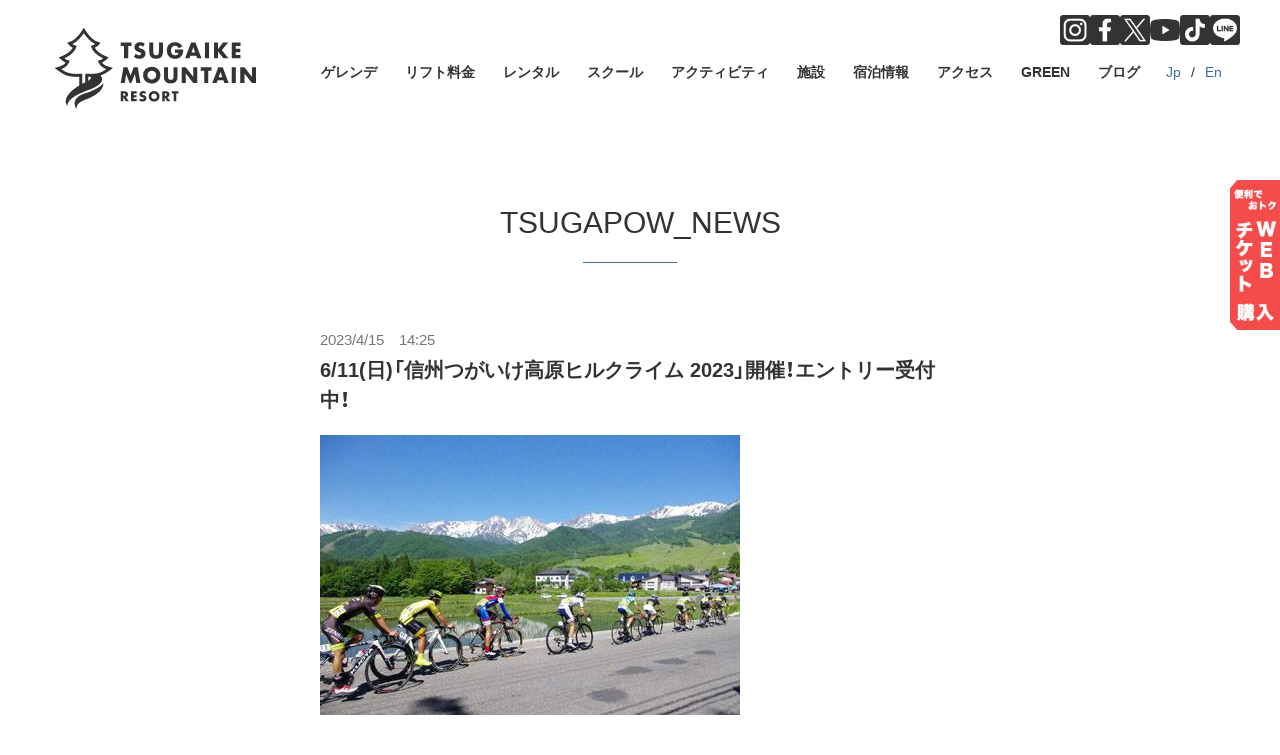

--- FILE ---
content_type: text/html; charset=UTF-8
request_url: https://www.tsugaike.gr.jp/archives/4897
body_size: 51184
content:
<!DOCTYPE html>
<html lang="ja">

<head>
	<!-- Google Tag Manager -->
	<script>
		(function(w, d, s, l, i) {
			w[l] = w[l] || [];
			w[l].push({
				'gtm.start': new Date().getTime(),
				event: 'gtm.js'
			});
			var f = d.getElementsByTagName(s)[0],
				j = d.createElement(s),
				dl = l != 'dataLayer' ? '&l=' + l : '';
			j.async = true;
			j.src =
				'https://www.googletagmanager.com/gtm.js?id=' + i + dl;
			f.parentNode.insertBefore(j, f);
		})(window, document, 'script', 'dataLayer', 'GTM-T4B4WXJ7');
	</script>
	<!-- End Google Tag Manager -->
	<!-- Google Tag Manager -->
	<script>
		(function(w, d, s, l, i) {
			w[l] = w[l] || [];
			w[l].push({
				'gtm.start': new Date().getTime(),
				event: 'gtm.js'
			});
			var f = d.getElementsByTagName(s)[0],
				j = d.createElement(s),
				dl = l != 'dataLayer' ? '&l=' + l : '';
			j.async = true;
			j.src =
				'https://www.googletagmanager.com/gtm.js?id=' + i + dl;
			f.parentNode.insertBefore(j, f);
		})(window, document, 'script', 'dataLayer', 'GTM-TDZ8TLCQ');
	</script>
	<!-- End Google Tag Manager -->

	<meta charset="UTF-8">
	<meta http-equiv="X-UA-Compatible" content="IE=edge">
	<script type="text/javascript">
		if ((navigator.userAgent.indexOf('iPhone') > 0) || navigator.userAgent.indexOf('iPod') > 0 || navigator.userAgent.indexOf('Android') > 0) {
			//iPhone、iPod、Androidの設定
			document.write('<meta name="viewport" content="width=device-width,initial-scale=1">');
		} else {
			//それ以外（PC、iPadなど）の設定
			document.write('<meta content="width=1200" name="viewport">');
		}
	</script>
	<meta name="Description" content="長野県白馬山麓に広がる栂池高原は、四季折々の大自然が広がる国内最大級のマウンテンリゾートです。" />
	<link href="https://www.tsugaike.gr.jp/winter/wp-content/themes/tsugaike/img/favicon.ico" rel="icon" type="image/x-icon">
	<link href="https://www.tsugaike.gr.jp/winter/wp-content/themes/tsugaike/img/apple-touch-icon-180x180.png" rel="apple-touch-icon" type="image/png">
	<link href="https://www.tsugaike.gr.jp/winter/wp-content/themes/tsugaike/img/icon-192x192.png" rel="icon" type="image/png">
	<link href="https://www.tsugaike.gr.jp/winter/wp-content/themes/tsugaike/css/reset.css" rel="stylesheet">
	<link href="https://www.tsugaike.gr.jp/course-status/css/courseStatusMap.css" rel="stylesheet">
	<link rel="stylesheet" href="https://www.tsugaike.gr.jp/winter/wp-content/themes/tsugaike/style.css?date=20230920" type="text/css" />
	<link rel="stylesheet" href="https://cdn.jsdelivr.net/npm/yakuhanjp@3.3.1/dist/css/yakuhanjp.min.css">
	<link rel="preconnect" href="https://fonts.gstatic.com">
	<link href="https://fonts.googleapis.com/css2?family=Oswald&display=swap" rel="stylesheet">
		<link rel="stylesheet" href="https://www.tsugaike.gr.jp/winter/kanrinin/assets/css/calendar.css" type="text/css" />
	<link rel="stylesheet" href="https://use.fontawesome.com/releases/v5.15.3/css/all.css" integrity="sha384-SZXxX4whJ79/gErwcOYf+zWLeJdY/qpuqC4cAa9rOGUstPomtqpuNWT9wdPEn2fk" crossorigin="anonymous">
		<meta name='robots' content='index, follow, max-image-preview:large, max-snippet:-1, max-video-preview:-1' />
	<style>img:is([sizes="auto" i], [sizes^="auto," i]) { contain-intrinsic-size: 3000px 1500px }</style>
	
	<!-- This site is optimized with the Yoast SEO plugin v23.4 - https://yoast.com/wordpress/plugins/seo/ -->
	<title>6/11(日)「信州つがいけ高原ヒルクライム 2023」開催！エントリー受付中！ | 【公式】白馬つがいけマウンテンリゾート | HAKUBA TSUGAIKE</title>
	<link rel="canonical" href="https://www.tsugaike.gr.jp/archives/4897" />
	<meta property="og:locale" content="ja_JP" />
	<meta property="og:type" content="article" />
	<meta property="og:title" content="6/11(日)「信州つがいけ高原ヒルクライム 2023」開催！エントリー受付中！ | 【公式】白馬つがいけマウンテンリゾート | HAKUBA TSUGAIKE" />
	<meta property="og:description" content="坂好きサイクリストの皆様、大変お待たせいたしました。 30年以上続くヒルクライムの大会、今年は名前を「信州つがいけ高原ヒルクライム 2023」に変え、2023年6月11日（日）開催決定いたしました。 詳しくはこちら　 申 …" />
	<meta property="og:url" content="https://www.tsugaike.gr.jp/archives/4897" />
	<meta property="og:site_name" content="【公式】白馬つがいけマウンテンリゾート | HAKUBA TSUGAIKE" />
	<meta property="article:publisher" content="https://www.facebook.com/tsugaikeresort" />
	<meta property="article:author" content="https://www.facebook.com/tsugaikeresort" />
	<meta property="article:published_time" content="2023-04-15T05:25:52+00:00" />
	<meta property="article:modified_time" content="2023-04-21T22:41:52+00:00" />
	<meta property="og:image" content="https://www.tsugaike.gr.jp/winter/wp-content/uploads/2022/04/race_149233_left.jpg" />
	<meta property="og:image:width" content="420" />
	<meta property="og:image:height" content="280" />
	<meta property="og:image:type" content="image/jpeg" />
	<meta name="author" content="TsugaikeMR" />
	<meta name="twitter:card" content="summary_large_image" />
	<meta name="twitter:creator" content="@gogotsugaike" />
	<meta name="twitter:site" content="@gogotsugaike" />
	<meta name="twitter:label1" content="執筆者" />
	<meta name="twitter:data1" content="TsugaikeMR" />
	<meta name="twitter:label2" content="推定読み取り時間" />
	<meta name="twitter:data2" content="1分" />
	<script type="application/ld+json" class="yoast-schema-graph">{"@context":"https://schema.org","@graph":[{"@type":"Article","@id":"https://www.tsugaike.gr.jp/archives/4897#article","isPartOf":{"@id":"https://www.tsugaike.gr.jp/archives/4897"},"author":{"name":"TsugaikeMR","@id":"https://www.tsugaike.gr.jp/#/schema/person/3d11c3b98d970272cfcc5619070aed96"},"headline":"6/11(日)「信州つがいけ高原ヒルクライム 2023」開催！エントリー受付中！","datePublished":"2023-04-15T05:25:52+00:00","dateModified":"2023-04-21T22:41:52+00:00","mainEntityOfPage":{"@id":"https://www.tsugaike.gr.jp/archives/4897"},"wordCount":7,"commentCount":0,"publisher":{"@id":"https://www.tsugaike.gr.jp/#organization"},"image":{"@id":"https://www.tsugaike.gr.jp/archives/4897#primaryimage"},"thumbnailUrl":"https://www.tsugaike.gr.jp/winter/wp-content/uploads/2022/04/race_149233_left.jpg","articleSection":["TSUGAPOW_NEWS","イベント","グランピング_NEWS","ニュース_GREEN","ニュース_WINTER","新着情報","新着情報_GREEN"],"inLanguage":"ja","potentialAction":[{"@type":"CommentAction","name":"Comment","target":["https://www.tsugaike.gr.jp/archives/4897#respond"]}]},{"@type":"WebPage","@id":"https://www.tsugaike.gr.jp/archives/4897","url":"https://www.tsugaike.gr.jp/archives/4897","name":"6/11(日)「信州つがいけ高原ヒルクライム 2023」開催！エントリー受付中！ | 【公式】白馬つがいけマウンテンリゾート | HAKUBA TSUGAIKE","isPartOf":{"@id":"https://www.tsugaike.gr.jp/#website"},"primaryImageOfPage":{"@id":"https://www.tsugaike.gr.jp/archives/4897#primaryimage"},"image":{"@id":"https://www.tsugaike.gr.jp/archives/4897#primaryimage"},"thumbnailUrl":"https://www.tsugaike.gr.jp/winter/wp-content/uploads/2022/04/race_149233_left.jpg","datePublished":"2023-04-15T05:25:52+00:00","dateModified":"2023-04-21T22:41:52+00:00","breadcrumb":{"@id":"https://www.tsugaike.gr.jp/archives/4897#breadcrumb"},"inLanguage":"ja","potentialAction":[{"@type":"ReadAction","target":["https://www.tsugaike.gr.jp/archives/4897"]}]},{"@type":"ImageObject","inLanguage":"ja","@id":"https://www.tsugaike.gr.jp/archives/4897#primaryimage","url":"https://www.tsugaike.gr.jp/winter/wp-content/uploads/2022/04/race_149233_left.jpg","contentUrl":"https://www.tsugaike.gr.jp/winter/wp-content/uploads/2022/04/race_149233_left.jpg","width":420,"height":280},{"@type":"BreadcrumbList","@id":"https://www.tsugaike.gr.jp/archives/4897#breadcrumb","itemListElement":[{"@type":"ListItem","position":1,"name":"ホーム","item":"https://www.tsugaike.gr.jp/"},{"@type":"ListItem","position":2,"name":"6/11(日)「信州つがいけ高原ヒルクライム 2023」開催！エントリー受付中！"}]},{"@type":"WebSite","@id":"https://www.tsugaike.gr.jp/#website","url":"https://www.tsugaike.gr.jp/","name":"TSUGAIKE MOUNTAIN RESORT | 栂池高原スキー場","description":"長野県白馬山麓に広がる栂池高原は、四季折々の大自然が広がる国内最大級のマウンテンリゾートです。","publisher":{"@id":"https://www.tsugaike.gr.jp/#organization"},"potentialAction":[{"@type":"SearchAction","target":{"@type":"EntryPoint","urlTemplate":"https://www.tsugaike.gr.jp/?s={search_term_string}"},"query-input":{"@type":"PropertyValueSpecification","valueRequired":true,"valueName":"search_term_string"}}],"inLanguage":"ja"},{"@type":"Organization","@id":"https://www.tsugaike.gr.jp/#organization","name":"Tsugaike Kogen Resort","url":"https://www.tsugaike.gr.jp/","logo":{"@type":"ImageObject","inLanguage":"ja","@id":"https://www.tsugaike.gr.jp/#/schema/logo/image/","url":"https://www.tsugaike.gr.jp/winter/wp-content/uploads/2020/11/ee80b5500edffbb759d008711bdd3b12.png","contentUrl":"https://www.tsugaike.gr.jp/winter/wp-content/uploads/2020/11/ee80b5500edffbb759d008711bdd3b12.png","width":1878,"height":800,"caption":"Tsugaike Kogen Resort"},"image":{"@id":"https://www.tsugaike.gr.jp/#/schema/logo/image/"},"sameAs":["https://www.facebook.com/tsugaikeresort","https://x.com/gogotsugaike","https://www.instagram.com/tsugaike_kogen/","https://www.youtube.com/channel/UC9LHyXc10MbpPDqD2ziuJng"]},{"@type":"Person","@id":"https://www.tsugaike.gr.jp/#/schema/person/3d11c3b98d970272cfcc5619070aed96","name":"TsugaikeMR","image":{"@type":"ImageObject","inLanguage":"ja","@id":"https://www.tsugaike.gr.jp/#/schema/person/image/","url":"https://secure.gravatar.com/avatar/6558ac279eca4cab5bd9c44246fa9a746cbe100bdb04a179c82f2bf7faafb496?s=96&d=mm&r=g","contentUrl":"https://secure.gravatar.com/avatar/6558ac279eca4cab5bd9c44246fa9a746cbe100bdb04a179c82f2bf7faafb496?s=96&d=mm&r=g","caption":"TsugaikeMR"},"sameAs":["https://www.facebook.com/tsugaikeresort","https://www.instagram.com/tsugaike_kogen/","https://x.com/gogotsugaike","https://www.youtube.com/@user-kt4rg4ci3l"]}]}</script>
	<!-- / Yoast SEO plugin. -->


<link rel='dns-prefetch' href='//translate.google.com' />
<link rel='dns-prefetch' href='//modules.promolayer.io' />
<link rel='dns-prefetch' href='//maxcdn.bootstrapcdn.com' />
<link rel="alternate" type="application/rss+xml" title="【公式】白馬つがいけマウンテンリゾート | HAKUBA TSUGAIKE &raquo; 6/11(日)「信州つがいけ高原ヒルクライム 2023」開催！エントリー受付中！ のコメントのフィード" href="https://www.tsugaike.gr.jp/archives/4897/feed" />
<script type="text/javascript">
/* <![CDATA[ */
window._wpemojiSettings = {"baseUrl":"https:\/\/s.w.org\/images\/core\/emoji\/16.0.1\/72x72\/","ext":".png","svgUrl":"https:\/\/s.w.org\/images\/core\/emoji\/16.0.1\/svg\/","svgExt":".svg","source":{"concatemoji":"https:\/\/www.tsugaike.gr.jp\/winter\/wp-includes\/js\/wp-emoji-release.min.js?ver=6.8.3"}};
/*! This file is auto-generated */
!function(s,n){var o,i,e;function c(e){try{var t={supportTests:e,timestamp:(new Date).valueOf()};sessionStorage.setItem(o,JSON.stringify(t))}catch(e){}}function p(e,t,n){e.clearRect(0,0,e.canvas.width,e.canvas.height),e.fillText(t,0,0);var t=new Uint32Array(e.getImageData(0,0,e.canvas.width,e.canvas.height).data),a=(e.clearRect(0,0,e.canvas.width,e.canvas.height),e.fillText(n,0,0),new Uint32Array(e.getImageData(0,0,e.canvas.width,e.canvas.height).data));return t.every(function(e,t){return e===a[t]})}function u(e,t){e.clearRect(0,0,e.canvas.width,e.canvas.height),e.fillText(t,0,0);for(var n=e.getImageData(16,16,1,1),a=0;a<n.data.length;a++)if(0!==n.data[a])return!1;return!0}function f(e,t,n,a){switch(t){case"flag":return n(e,"\ud83c\udff3\ufe0f\u200d\u26a7\ufe0f","\ud83c\udff3\ufe0f\u200b\u26a7\ufe0f")?!1:!n(e,"\ud83c\udde8\ud83c\uddf6","\ud83c\udde8\u200b\ud83c\uddf6")&&!n(e,"\ud83c\udff4\udb40\udc67\udb40\udc62\udb40\udc65\udb40\udc6e\udb40\udc67\udb40\udc7f","\ud83c\udff4\u200b\udb40\udc67\u200b\udb40\udc62\u200b\udb40\udc65\u200b\udb40\udc6e\u200b\udb40\udc67\u200b\udb40\udc7f");case"emoji":return!a(e,"\ud83e\udedf")}return!1}function g(e,t,n,a){var r="undefined"!=typeof WorkerGlobalScope&&self instanceof WorkerGlobalScope?new OffscreenCanvas(300,150):s.createElement("canvas"),o=r.getContext("2d",{willReadFrequently:!0}),i=(o.textBaseline="top",o.font="600 32px Arial",{});return e.forEach(function(e){i[e]=t(o,e,n,a)}),i}function t(e){var t=s.createElement("script");t.src=e,t.defer=!0,s.head.appendChild(t)}"undefined"!=typeof Promise&&(o="wpEmojiSettingsSupports",i=["flag","emoji"],n.supports={everything:!0,everythingExceptFlag:!0},e=new Promise(function(e){s.addEventListener("DOMContentLoaded",e,{once:!0})}),new Promise(function(t){var n=function(){try{var e=JSON.parse(sessionStorage.getItem(o));if("object"==typeof e&&"number"==typeof e.timestamp&&(new Date).valueOf()<e.timestamp+604800&&"object"==typeof e.supportTests)return e.supportTests}catch(e){}return null}();if(!n){if("undefined"!=typeof Worker&&"undefined"!=typeof OffscreenCanvas&&"undefined"!=typeof URL&&URL.createObjectURL&&"undefined"!=typeof Blob)try{var e="postMessage("+g.toString()+"("+[JSON.stringify(i),f.toString(),p.toString(),u.toString()].join(",")+"));",a=new Blob([e],{type:"text/javascript"}),r=new Worker(URL.createObjectURL(a),{name:"wpTestEmojiSupports"});return void(r.onmessage=function(e){c(n=e.data),r.terminate(),t(n)})}catch(e){}c(n=g(i,f,p,u))}t(n)}).then(function(e){for(var t in e)n.supports[t]=e[t],n.supports.everything=n.supports.everything&&n.supports[t],"flag"!==t&&(n.supports.everythingExceptFlag=n.supports.everythingExceptFlag&&n.supports[t]);n.supports.everythingExceptFlag=n.supports.everythingExceptFlag&&!n.supports.flag,n.DOMReady=!1,n.readyCallback=function(){n.DOMReady=!0}}).then(function(){return e}).then(function(){var e;n.supports.everything||(n.readyCallback(),(e=n.source||{}).concatemoji?t(e.concatemoji):e.wpemoji&&e.twemoji&&(t(e.twemoji),t(e.wpemoji)))}))}((window,document),window._wpemojiSettings);
/* ]]> */
</script>
<link rel='stylesheet' id='sbi_styles-css' href='https://www.tsugaike.gr.jp/winter/wp-content/plugins/instagram-feed/css/sbi-styles.min.css?ver=6.5.0' type='text/css' media='all' />
<link rel='stylesheet' id='hfe-widgets-style-css' href='https://www.tsugaike.gr.jp/winter/wp-content/plugins/header-footer-elementor/inc/widgets-css/frontend.css?ver=1.6.42' type='text/css' media='all' />
<style id='wp-emoji-styles-inline-css' type='text/css'>

	img.wp-smiley, img.emoji {
		display: inline !important;
		border: none !important;
		box-shadow: none !important;
		height: 1em !important;
		width: 1em !important;
		margin: 0 0.07em !important;
		vertical-align: -0.1em !important;
		background: none !important;
		padding: 0 !important;
	}
</style>
<link rel='stylesheet' id='wp-block-library-css' href='https://www.tsugaike.gr.jp/winter/wp-includes/css/dist/block-library/style.min.css?ver=6.8.3' type='text/css' media='all' />
<style id='classic-theme-styles-inline-css' type='text/css'>
/*! This file is auto-generated */
.wp-block-button__link{color:#fff;background-color:#32373c;border-radius:9999px;box-shadow:none;text-decoration:none;padding:calc(.667em + 2px) calc(1.333em + 2px);font-size:1.125em}.wp-block-file__button{background:#32373c;color:#fff;text-decoration:none}
</style>
<link rel='stylesheet' id='sass-basis-core-css' href='https://www.tsugaike.gr.jp/winter/wp-content/plugins/snow-monkey-editor/dist/css/fallback.css?ver=1737620486' type='text/css' media='all' />
<link rel='stylesheet' id='snow-monkey-editor-css' href='https://www.tsugaike.gr.jp/winter/wp-content/plugins/snow-monkey-editor/dist/css/app.css?ver=1737620486' type='text/css' media='all' />
<link rel='stylesheet' id='snow-monkey-editor@front-css' href='https://www.tsugaike.gr.jp/winter/wp-content/plugins/snow-monkey-editor/dist/css/front.css?ver=1737620486' type='text/css' media='all' />
<style id='global-styles-inline-css' type='text/css'>
:root{--wp--preset--aspect-ratio--square: 1;--wp--preset--aspect-ratio--4-3: 4/3;--wp--preset--aspect-ratio--3-4: 3/4;--wp--preset--aspect-ratio--3-2: 3/2;--wp--preset--aspect-ratio--2-3: 2/3;--wp--preset--aspect-ratio--16-9: 16/9;--wp--preset--aspect-ratio--9-16: 9/16;--wp--preset--color--black: #000000;--wp--preset--color--cyan-bluish-gray: #abb8c3;--wp--preset--color--white: #ffffff;--wp--preset--color--pale-pink: #f78da7;--wp--preset--color--vivid-red: #cf2e2e;--wp--preset--color--luminous-vivid-orange: #ff6900;--wp--preset--color--luminous-vivid-amber: #fcb900;--wp--preset--color--light-green-cyan: #7bdcb5;--wp--preset--color--vivid-green-cyan: #00d084;--wp--preset--color--pale-cyan-blue: #8ed1fc;--wp--preset--color--vivid-cyan-blue: #0693e3;--wp--preset--color--vivid-purple: #9b51e0;--wp--preset--gradient--vivid-cyan-blue-to-vivid-purple: linear-gradient(135deg,rgba(6,147,227,1) 0%,rgb(155,81,224) 100%);--wp--preset--gradient--light-green-cyan-to-vivid-green-cyan: linear-gradient(135deg,rgb(122,220,180) 0%,rgb(0,208,130) 100%);--wp--preset--gradient--luminous-vivid-amber-to-luminous-vivid-orange: linear-gradient(135deg,rgba(252,185,0,1) 0%,rgba(255,105,0,1) 100%);--wp--preset--gradient--luminous-vivid-orange-to-vivid-red: linear-gradient(135deg,rgba(255,105,0,1) 0%,rgb(207,46,46) 100%);--wp--preset--gradient--very-light-gray-to-cyan-bluish-gray: linear-gradient(135deg,rgb(238,238,238) 0%,rgb(169,184,195) 100%);--wp--preset--gradient--cool-to-warm-spectrum: linear-gradient(135deg,rgb(74,234,220) 0%,rgb(151,120,209) 20%,rgb(207,42,186) 40%,rgb(238,44,130) 60%,rgb(251,105,98) 80%,rgb(254,248,76) 100%);--wp--preset--gradient--blush-light-purple: linear-gradient(135deg,rgb(255,206,236) 0%,rgb(152,150,240) 100%);--wp--preset--gradient--blush-bordeaux: linear-gradient(135deg,rgb(254,205,165) 0%,rgb(254,45,45) 50%,rgb(107,0,62) 100%);--wp--preset--gradient--luminous-dusk: linear-gradient(135deg,rgb(255,203,112) 0%,rgb(199,81,192) 50%,rgb(65,88,208) 100%);--wp--preset--gradient--pale-ocean: linear-gradient(135deg,rgb(255,245,203) 0%,rgb(182,227,212) 50%,rgb(51,167,181) 100%);--wp--preset--gradient--electric-grass: linear-gradient(135deg,rgb(202,248,128) 0%,rgb(113,206,126) 100%);--wp--preset--gradient--midnight: linear-gradient(135deg,rgb(2,3,129) 0%,rgb(40,116,252) 100%);--wp--preset--font-size--small: 13px;--wp--preset--font-size--medium: 20px;--wp--preset--font-size--large: 36px;--wp--preset--font-size--x-large: 42px;--wp--preset--spacing--20: 0.44rem;--wp--preset--spacing--30: 0.67rem;--wp--preset--spacing--40: 1rem;--wp--preset--spacing--50: 1.5rem;--wp--preset--spacing--60: 2.25rem;--wp--preset--spacing--70: 3.38rem;--wp--preset--spacing--80: 5.06rem;--wp--preset--shadow--natural: 6px 6px 9px rgba(0, 0, 0, 0.2);--wp--preset--shadow--deep: 12px 12px 50px rgba(0, 0, 0, 0.4);--wp--preset--shadow--sharp: 6px 6px 0px rgba(0, 0, 0, 0.2);--wp--preset--shadow--outlined: 6px 6px 0px -3px rgba(255, 255, 255, 1), 6px 6px rgba(0, 0, 0, 1);--wp--preset--shadow--crisp: 6px 6px 0px rgba(0, 0, 0, 1);}:where(.is-layout-flex){gap: 0.5em;}:where(.is-layout-grid){gap: 0.5em;}body .is-layout-flex{display: flex;}.is-layout-flex{flex-wrap: wrap;align-items: center;}.is-layout-flex > :is(*, div){margin: 0;}body .is-layout-grid{display: grid;}.is-layout-grid > :is(*, div){margin: 0;}:where(.wp-block-columns.is-layout-flex){gap: 2em;}:where(.wp-block-columns.is-layout-grid){gap: 2em;}:where(.wp-block-post-template.is-layout-flex){gap: 1.25em;}:where(.wp-block-post-template.is-layout-grid){gap: 1.25em;}.has-black-color{color: var(--wp--preset--color--black) !important;}.has-cyan-bluish-gray-color{color: var(--wp--preset--color--cyan-bluish-gray) !important;}.has-white-color{color: var(--wp--preset--color--white) !important;}.has-pale-pink-color{color: var(--wp--preset--color--pale-pink) !important;}.has-vivid-red-color{color: var(--wp--preset--color--vivid-red) !important;}.has-luminous-vivid-orange-color{color: var(--wp--preset--color--luminous-vivid-orange) !important;}.has-luminous-vivid-amber-color{color: var(--wp--preset--color--luminous-vivid-amber) !important;}.has-light-green-cyan-color{color: var(--wp--preset--color--light-green-cyan) !important;}.has-vivid-green-cyan-color{color: var(--wp--preset--color--vivid-green-cyan) !important;}.has-pale-cyan-blue-color{color: var(--wp--preset--color--pale-cyan-blue) !important;}.has-vivid-cyan-blue-color{color: var(--wp--preset--color--vivid-cyan-blue) !important;}.has-vivid-purple-color{color: var(--wp--preset--color--vivid-purple) !important;}.has-black-background-color{background-color: var(--wp--preset--color--black) !important;}.has-cyan-bluish-gray-background-color{background-color: var(--wp--preset--color--cyan-bluish-gray) !important;}.has-white-background-color{background-color: var(--wp--preset--color--white) !important;}.has-pale-pink-background-color{background-color: var(--wp--preset--color--pale-pink) !important;}.has-vivid-red-background-color{background-color: var(--wp--preset--color--vivid-red) !important;}.has-luminous-vivid-orange-background-color{background-color: var(--wp--preset--color--luminous-vivid-orange) !important;}.has-luminous-vivid-amber-background-color{background-color: var(--wp--preset--color--luminous-vivid-amber) !important;}.has-light-green-cyan-background-color{background-color: var(--wp--preset--color--light-green-cyan) !important;}.has-vivid-green-cyan-background-color{background-color: var(--wp--preset--color--vivid-green-cyan) !important;}.has-pale-cyan-blue-background-color{background-color: var(--wp--preset--color--pale-cyan-blue) !important;}.has-vivid-cyan-blue-background-color{background-color: var(--wp--preset--color--vivid-cyan-blue) !important;}.has-vivid-purple-background-color{background-color: var(--wp--preset--color--vivid-purple) !important;}.has-black-border-color{border-color: var(--wp--preset--color--black) !important;}.has-cyan-bluish-gray-border-color{border-color: var(--wp--preset--color--cyan-bluish-gray) !important;}.has-white-border-color{border-color: var(--wp--preset--color--white) !important;}.has-pale-pink-border-color{border-color: var(--wp--preset--color--pale-pink) !important;}.has-vivid-red-border-color{border-color: var(--wp--preset--color--vivid-red) !important;}.has-luminous-vivid-orange-border-color{border-color: var(--wp--preset--color--luminous-vivid-orange) !important;}.has-luminous-vivid-amber-border-color{border-color: var(--wp--preset--color--luminous-vivid-amber) !important;}.has-light-green-cyan-border-color{border-color: var(--wp--preset--color--light-green-cyan) !important;}.has-vivid-green-cyan-border-color{border-color: var(--wp--preset--color--vivid-green-cyan) !important;}.has-pale-cyan-blue-border-color{border-color: var(--wp--preset--color--pale-cyan-blue) !important;}.has-vivid-cyan-blue-border-color{border-color: var(--wp--preset--color--vivid-cyan-blue) !important;}.has-vivid-purple-border-color{border-color: var(--wp--preset--color--vivid-purple) !important;}.has-vivid-cyan-blue-to-vivid-purple-gradient-background{background: var(--wp--preset--gradient--vivid-cyan-blue-to-vivid-purple) !important;}.has-light-green-cyan-to-vivid-green-cyan-gradient-background{background: var(--wp--preset--gradient--light-green-cyan-to-vivid-green-cyan) !important;}.has-luminous-vivid-amber-to-luminous-vivid-orange-gradient-background{background: var(--wp--preset--gradient--luminous-vivid-amber-to-luminous-vivid-orange) !important;}.has-luminous-vivid-orange-to-vivid-red-gradient-background{background: var(--wp--preset--gradient--luminous-vivid-orange-to-vivid-red) !important;}.has-very-light-gray-to-cyan-bluish-gray-gradient-background{background: var(--wp--preset--gradient--very-light-gray-to-cyan-bluish-gray) !important;}.has-cool-to-warm-spectrum-gradient-background{background: var(--wp--preset--gradient--cool-to-warm-spectrum) !important;}.has-blush-light-purple-gradient-background{background: var(--wp--preset--gradient--blush-light-purple) !important;}.has-blush-bordeaux-gradient-background{background: var(--wp--preset--gradient--blush-bordeaux) !important;}.has-luminous-dusk-gradient-background{background: var(--wp--preset--gradient--luminous-dusk) !important;}.has-pale-ocean-gradient-background{background: var(--wp--preset--gradient--pale-ocean) !important;}.has-electric-grass-gradient-background{background: var(--wp--preset--gradient--electric-grass) !important;}.has-midnight-gradient-background{background: var(--wp--preset--gradient--midnight) !important;}.has-small-font-size{font-size: var(--wp--preset--font-size--small) !important;}.has-medium-font-size{font-size: var(--wp--preset--font-size--medium) !important;}.has-large-font-size{font-size: var(--wp--preset--font-size--large) !important;}.has-x-large-font-size{font-size: var(--wp--preset--font-size--x-large) !important;}
:where(.wp-block-post-template.is-layout-flex){gap: 1.25em;}:where(.wp-block-post-template.is-layout-grid){gap: 1.25em;}
:where(.wp-block-columns.is-layout-flex){gap: 2em;}:where(.wp-block-columns.is-layout-grid){gap: 2em;}
:root :where(.wp-block-pullquote){font-size: 1.5em;line-height: 1.6;}
</style>
<link rel='stylesheet' id='google-language-translator-css' href='https://www.tsugaike.gr.jp/winter/wp-content/plugins/google-language-translator/css/style.css?ver=6.0.20' type='text/css' media='' />
<link rel='stylesheet' id='toc-screen-css' href='https://www.tsugaike.gr.jp/winter/wp-content/plugins/table-of-contents-plus/screen.min.css?ver=2411.1' type='text/css' media='all' />
<style id='toc-screen-inline-css' type='text/css'>
div#toc_container {width: 100%;}div#toc_container ul li {font-size: 100%;}
</style>
<link rel='stylesheet' id='cff-css' href='https://www.tsugaike.gr.jp/winter/wp-content/plugins/custom-facebook-feed/assets/css/cff-style.min.css?ver=4.2.5' type='text/css' media='all' />
<link rel='stylesheet' id='sb-font-awesome-css' href='https://maxcdn.bootstrapcdn.com/font-awesome/4.7.0/css/font-awesome.min.css?ver=6.8.3' type='text/css' media='all' />
<link rel='stylesheet' id='hfe-style-css' href='https://www.tsugaike.gr.jp/winter/wp-content/plugins/header-footer-elementor/assets/css/header-footer-elementor.css?ver=1.6.42' type='text/css' media='all' />
<link rel='stylesheet' id='elementor-icons-css' href='https://www.tsugaike.gr.jp/winter/wp-content/plugins/elementor/assets/lib/eicons/css/elementor-icons.min.css?ver=5.20.0' type='text/css' media='all' />
<link rel='stylesheet' id='elementor-frontend-css' href='https://www.tsugaike.gr.jp/winter/wp-content/uploads/elementor/css/custom-frontend-lite.min.css?ver=1685546092' type='text/css' media='all' />
<link rel='stylesheet' id='swiper-css' href='https://www.tsugaike.gr.jp/winter/wp-content/plugins/elementor/assets/lib/swiper/css/swiper.min.css?ver=5.3.6' type='text/css' media='all' />
<link rel='stylesheet' id='elementor-post-5166-css' href='https://www.tsugaike.gr.jp/winter/wp-content/uploads/elementor/css/post-5166.css?ver=1685546092' type='text/css' media='all' />
<link rel='stylesheet' id='cffstyles-css' href='https://www.tsugaike.gr.jp/winter/wp-content/plugins/custom-facebook-feed/assets/css/cff-style.min.css?ver=4.2.5' type='text/css' media='all' />
<link rel='stylesheet' id='sbistyles-css' href='https://www.tsugaike.gr.jp/winter/wp-content/plugins/instagram-feed/css/sbi-styles.min.css?ver=6.5.0' type='text/css' media='all' />
<link rel='stylesheet' id='elementor-global-css' href='https://www.tsugaike.gr.jp/winter/wp-content/uploads/elementor/css/global.css?ver=1685546092' type='text/css' media='all' />
<link rel='stylesheet' id='snow-monkey-editor@view-css' href='https://www.tsugaike.gr.jp/winter/wp-content/plugins/snow-monkey-editor/dist/css/view.css?ver=1737620486' type='text/css' media='all' />
<link rel='stylesheet' id='google-fonts-1-css' href='https://fonts.googleapis.com/css?family=Roboto%3A100%2C100italic%2C200%2C200italic%2C300%2C300italic%2C400%2C400italic%2C500%2C500italic%2C600%2C600italic%2C700%2C700italic%2C800%2C800italic%2C900%2C900italic%7CRoboto+Slab%3A100%2C100italic%2C200%2C200italic%2C300%2C300italic%2C400%2C400italic%2C500%2C500italic%2C600%2C600italic%2C700%2C700italic%2C800%2C800italic%2C900%2C900italic&#038;display=auto&#038;ver=6.8.3' type='text/css' media='all' />
<link rel="preconnect" href="https://fonts.gstatic.com/" crossorigin><!--n2css--><script type="text/javascript" src="https://www.tsugaike.gr.jp/winter/wp-includes/js/jquery/jquery.min.js?ver=3.7.1" id="jquery-core-js"></script>
<script type="text/javascript" src="https://www.tsugaike.gr.jp/winter/wp-includes/js/jquery/jquery-migrate.min.js?ver=3.4.1" id="jquery-migrate-js"></script>
<script type="module" src="https://modules.promolayer.io/index.js" data-pluid="1T8woNGFqobzFgmVG4RPaC5IkRV2" crossorigin async></script><script type="text/javascript" src="https://www.tsugaike.gr.jp/winter/wp-content/plugins/snow-monkey-editor/dist/js/app.js?ver=1737620486" id="snow-monkey-editor-js" defer="defer" data-wp-strategy="defer"></script>
<link rel="https://api.w.org/" href="https://www.tsugaike.gr.jp/wp-json/" /><link rel="alternate" title="JSON" type="application/json" href="https://www.tsugaike.gr.jp/wp-json/wp/v2/posts/4897" /><link rel="EditURI" type="application/rsd+xml" title="RSD" href="https://www.tsugaike.gr.jp/winter/xmlrpc.php?rsd" />
<link rel='shortlink' href='https://www.tsugaike.gr.jp/?p=4897' />
<link rel="alternate" title="oEmbed (JSON)" type="application/json+oembed" href="https://www.tsugaike.gr.jp/wp-json/oembed/1.0/embed?url=https%3A%2F%2Fwww.tsugaike.gr.jp%2Farchives%2F4897" />
<link rel="alternate" title="oEmbed (XML)" type="text/xml+oembed" href="https://www.tsugaike.gr.jp/wp-json/oembed/1.0/embed?url=https%3A%2F%2Fwww.tsugaike.gr.jp%2Farchives%2F4897&#038;format=xml" />
<style>#google_language_translator a{display:none!important;}div.skiptranslate.goog-te-gadget{display:inline!important;}.goog-te-gadget{color:transparent!important;}.goog-te-gadget{font-size:0px!important;}.goog-branding{display:none;}.goog-tooltip{display: none!important;}.goog-tooltip:hover{display: none!important;}.goog-text-highlight{background-color:transparent!important;border:none!important;box-shadow:none!important;}#google_language_translator{display:none;}#google_language_translator select.goog-te-combo{color:#32373c;}div.skiptranslate{display:none!important;}body{top:0px!important;}#goog-gt-{display:none!important;}font font{background-color:transparent!important;box-shadow:none!important;position:initial!important;}#glt-translate-trigger{left:20px;right:auto;}#glt-translate-trigger > span{color:#ffffff;}#glt-translate-trigger{background:#f89406;}.goog-te-gadget .goog-te-combo{width:100%;}</style><meta name="generator" content="Elementor 3.13.4; features: e_dom_optimization, e_optimized_assets_loading, e_optimized_css_loading, a11y_improvements, additional_custom_breakpoints; settings: css_print_method-external, google_font-enabled, font_display-auto">
<link rel="icon" href="https://www.tsugaike.gr.jp/winter/wp-content/uploads/2021/02/cropped-logo-yoko-bk-32x32.jpg" sizes="32x32" />
<link rel="icon" href="https://www.tsugaike.gr.jp/winter/wp-content/uploads/2021/02/cropped-logo-yoko-bk-192x192.jpg" sizes="192x192" />
<link rel="apple-touch-icon" href="https://www.tsugaike.gr.jp/winter/wp-content/uploads/2021/02/cropped-logo-yoko-bk-180x180.jpg" />
<meta name="msapplication-TileImage" content="https://www.tsugaike.gr.jp/winter/wp-content/uploads/2021/02/cropped-logo-yoko-bk-270x270.jpg" />
</head>

<body >
	<!-- Google Tag Manager (noscript) -->
	<noscript><iframe src="https://www.googletagmanager.com/ns.html?id=GTM-T4B4WXJ7"
			height="0" width="0" style="display:none;visibility:hidden"></iframe></noscript>
	<!-- End Google Tag Manager (noscript) -->
	<!-- Google Tag Manager (noscript) -->
	<noscript><iframe src="https://www.googletagmanager.com/ns.html?id=GTM-TDZ8TLCQ"
			height="0" width="0" style="display:none;visibility:hidden"></iframe></noscript>
	<!-- End Google Tag Manager (noscript) -->

	<div id="fb-root"></div>
	<script async defer crossorigin="anonymous" src="https://connect.facebook.net/ja_JP/sdk.js#xfbml=1&version=v9.0&appId=380242266538232&autoLogAppEvents=1" nonce="5khdCWub"></script>
	<div class="wrap">
		<header>
			<nav class="gnav">
				<div class="gnav_share">
					<a href="https://www.instagram.com/tsugaike_kogen/" target="_blank"><img src="https://www.tsugaike.gr.jp/winter/wp-content/themes/tsugaike/common/icon/instagram.png" alt="" loading="lazy"></a>
					<a href="https://www.facebook.com/tsugaikeresort" target="_blank"><img src="https://www.tsugaike.gr.jp/winter/wp-content/themes/tsugaike/common/icon/facebook.png" alt="" loading="lazy"></a>
					<a href="https://twitter.com/gogotsugaike" target="_blank"><img src="https://www.tsugaike.gr.jp/winter/wp-content/themes/tsugaike/common/icon/x.png" alt="" loading="lazy"></a>
					<a href="https://www.youtube.com/channel/UCoqB-h-vzcV__rp538kSmBQ" target="_blank"><img src="https://www.tsugaike.gr.jp/winter/wp-content/themes/tsugaike/common/icon/youtube.png" alt="" loading="lazy"></a>
					<a href="https://www.tiktok.com/@tsugaike_kogen" target="_blank"><img src="https://www.tsugaike.gr.jp/winter/wp-content/themes/tsugaike/common/icon/tiktok.png" alt="" loading="lazy"></a>
					<a href="https://page.line.me/xat.0000165099.hze" target="_blank"><img src="https://www.tsugaike.gr.jp/winter/wp-content/themes/tsugaike/common/icon/line.png" alt="" loading="lazy"></a>
				</div>
				<div class="container nav-inner">
					<h1 class="head-logo"><a href="https://www.tsugaike.gr.jp/snow"><img src="https://www.tsugaike.gr.jp/winter/wp-content/themes/tsugaike/img/logo-yoko-bk.svg" width="201" height="81" alt="TSUGAIKE KOGEN RESORT">
						</a></h1>
					<ul id="gnav-ul" class="clearfix">
						<li><a class="navline" href="https://www.tsugaike.gr.jp/gelande">ゲレンデ</a></li>
						<li><a class="navline" href="https://www.tsugaike.gr.jp/price">リフト料金</a></li>
						<li><a class="navline" href="https://www.tsugaike.gr.jp/rental">レンタル</a></li>
						<li><a class="navline" href="https://www.tsugaike.gr.jp/school">スクール</a></li>
						<li><a class="navline" href="https://www.tsugaike.gr.jp/activity">アクティビティ</a></li>
						<li><a class="navline" href="https://www.tsugaike.gr.jp/facility">施設</a></li>
						<li><a class="navline" href="https://www.tsugaike.gr.jp/aroundinfo">宿泊情報</a></li>
						<li><a class="navline" href="https://www.tsugaike.gr.jp/access">アクセス</a></li>
						<li><a class="navline" href="https://www.tsugaike.gr.jp/green">GREEN</a></li>
						<li><a class="navline" href="https://www.tsugaike.gr.jp/blog">ブログ</a></li>
						<li><a href="#" title="Japanese" class="nturl notranslate ja flag Japanese navline" data-lang="Japanese">Jp</a></li>
						<li>/</li>
						<li><a href="#" title="English" class="nturl notranslate en flag united-states navline" data-lang="English">En</a></li>
					</ul>

					<div class="sp-nav">
						<div class="nav-btns">
							<div class="g-lang">
								<ul class="g-lang__list">
									<li><a href="#" title="Japanese" class="nturl notranslate ja flag Japanese" data-lang="Japanese" data-lang-short="jp">Jp</a></li>
									<li><a href="#" title="English" class="nturl notranslate en flag united-states" data-lang="English" data-lang-short="en">En</a></li>
								</ul>
							</div>
							<div id="nav-toggle">
								<div>
									<span></span>
									<span></span>
									<span></span>
								</div>
							</div>
						</div>
						<div id="gloval-nav">
							<div>
								<ul>
									<li><a href="https://www.tsugaike.gr.jp/gelande">ゲレンデ</a></li>
									<li><a href="https://www.tsugaike.gr.jp/price">リフト料金</a></li>
									<li><a href="https://www.tsugaike.gr.jp/rental">レンタル</a></li>
									<li><a href="https://www.tsugaike.gr.jp/school">スクール</a></li>
									<li><a href="https://www.tsugaike.gr.jp/activity">アクティビティ</a></li>
									<li><a href="https://www.tsugaike.gr.jp/facility">施設</a></li>
									<li><a href="https://www.tsugaike.gr.jp/aroundinfo">宿泊情報</a></li>
									<li><a href="https://www.tsugaike.gr.jp/access">アクセス</a></li>
									<li><a href="https://www.tsugaike.gr.jp/green">GREEN</a></li>
									<li><a href="https://www.tsugaike.gr.jp/blog">ブログ</a></li>
									<li class="wrap">
										<a href="#" title="Japanese" class="nturl notranslate ja flag Japanese navline" data-lang="Japanese">Jp</a>
										<p>/</p>
										<a href="#" title="English" class="nturl notranslate en flag united-states navline" data-lang="English">En</a>
									</li>
								</ul>
								<div class="sp-share">
									<a href="https://www.instagram.com/tsugaike_kogen/" target="_blank"><img src="https://www.tsugaike.gr.jp/winter/wp-content/themes/tsugaike/common/icon/instagram.png" alt="" loading="lazy"></a>
									<a href="https://www.facebook.com/tsugaikeresort" target="_blank"><img src="https://www.tsugaike.gr.jp/winter/wp-content/themes/tsugaike/common/icon/facebook.png" alt="" loading="lazy"></a>
									<a href="https://twitter.com/gogotsugaike" target="_blank"><img src="https://www.tsugaike.gr.jp/winter/wp-content/themes/tsugaike/common/icon/x.png" alt="" loading="lazy"></a>
									<a href="https://www.youtube.com/channel/UCoqB-h-vzcV__rp538kSmBQ" target="_blank"><img src="https://www.tsugaike.gr.jp/winter/wp-content/themes/tsugaike/common/icon/youtube.png" alt="" loading="lazy"></a>
									<a href="https://www.tiktok.com/@tsugaike_kogen" target="_blank"><img src="https://www.tsugaike.gr.jp/winter/wp-content/themes/tsugaike/common/icon/tiktok.png" alt="" loading="lazy"></a>
									<a href="https://page.line.me/xat.0000165099.hze" target="_blank"><img src="https://www.tsugaike.gr.jp/winter/wp-content/themes/tsugaike/common/icon/line.png" alt="" loading="lazy"></a>
								</div>
							</div>
						</div>
					</div>
				</div>
			</nav>
		</header>
      <section class="news-post page container">
        <h1 class="title">TSUGAPOW_NEWS</h1>

                <article>
            <time>2023/4/15　14:25</time>
            <h1>6/11(日)「信州つがいけ高原ヒルクライム 2023」開催！エントリー受付中！</h1>
            <img width="420" height="280" src="https://www.tsugaike.gr.jp/winter/wp-content/uploads/2022/04/race_149233_left.jpg" class="eyecatch wp-post-image" alt="" decoding="async" fetchpriority="high" />            <p>坂好きサイクリストの皆様、大変お待たせいたしました。</p>
<p>30年以上続くヒルクライムの大会、今年は名前を「信州つがいけ高原ヒルクライム 2023」に変え、2023年6月11日（日）開催決定いたしました。<br />
詳しくは<a href="https://cyclejamboree.com/shinshutsugaike2023/">こちら</a>　<br />
申し込みはスポーツエントリーで行っております。→<a href="https://www.sportsentry.ne.jp/event/t/91027">スポーツエントリー申し込みページ</a></p>
<p>初夏の北アルプス、残雪の栂池自然園を目指して全長17.1km、標高差1,200m。<br />
頂へ駆けるヒルクライムのクラシックレース。<br />
平均勾配7％・最大勾配10％はなかなかの激アツ坂。<br />
皆様のエントリーお待ちしております！</p>
<p>大会のオフィシャルページはこちら　<a href="https://cyclejamboree.com/shinshutsugaike2023/">https://cyclejamboree.com/shinshutsugaike2023/</a></p>
<p>大会についてのお問合せは→<a href="https://cyclejamboree.com/shinshutsugaike2023/contact/">サイクルジャンボリー実行委員会</a></p>
<p>&nbsp;</p>        </article>
                <section class="page-nav">
        <span class="page-prev"><a href="https://www.tsugaike.gr.jp/archives/8436" rel="prev"><img src="https://www.tsugaike.gr.jp/winter/wp-content/themes/tsugaike/img/arrow.svg" width="17"
				height="8" alt="矢印"></a></span>
        <span class="back-list"><a href="https://www.tsugaike.gr.jp/emergency" class="page-btn page-btn-list" rel="list">一覧</a></span>
        <span class="page-next"><a href="https://www.tsugaike.gr.jp/archives/8263" rel="next"><img src="https://www.tsugaike.gr.jp/winter/wp-content/themes/tsugaike/img/arrow.svg" width="17"
				height="8" alt="矢印"></a></span>
        </section>

      </section>

      	<a href="https://www.tsugaike.gr.jp/snow/ticket2" target="_blank" class="banner-fix" rel="noopener"><img src="https://www.tsugaike.gr.jp/winter/wp-content/themes/tsugaike/img/webticket02.png"></a>
<footer>
	<div class="footerinner container">
		<div class="info">
			<h2><a href="https://www.tsugaike.gr.jp"><img src="https://www.tsugaike.gr.jp/winter/wp-content/themes/tsugaike/img/logo-yoko-wh.svg" width="292" height="117" alt="TUGAIKE MOUNTAIN RESORT"></a></h2>
			<ul class="address">
				<li>〒399-9422 長野県北安曇郡小谷村栂池高原</li>
				<li>【栂池索道事業者】</li>
				<li><a href="https://tsugaike-gondolalift.co.jp/">栂池ゴンドラリフト(株) TEL 050-1809-2606</a></li>
				<li>栂池観光開発(株)</li>
				<li>(株)白馬館</li>
				<li>栂池高原観光協会</li>
			</ul>

		</div>
		<div class="menu">
			<ul class="termslink">
				<li><a href="https://tsugaike-gondolalift.co.jp/privacy/">プライバシーポリシー</a></li>
												<li><a href="https://www.tsugaike.gr.jp/winter/wp-content/uploads/2025/02/general_terms_and_conditions.pdf" rel="noopener noreferrer" target="_blank">約款</a></li>
				<li><a href="https://www.tsugaike.gr.jp/winter/wp-content/themes/tsugaike/common/pdf/anzenhoukoku2026.pdf" rel="noopener noreferrer" target="_blank">安全報告</a></li>
				<li><a href="https://www.tsugaike.gr.jp/faq">よくあるご質問</a></li>
				<li><a href="https://a13.hm-f.jp/index.php?action=R1&a=783&g=1&f=1&fa_code=cf63d5c00aa27e1b3cfe1dbcb163bdaf">メールマガジン登録</a></li>
				<li><a href="https://forms.gle/doLqZS2ZDZNpF3Nn8" target="_blank">お問い合わせ（Googleフォーム）</a></li>
			</ul>
			<small>&copy; TSUGAIKE MOUNTAIN RESORT. All rights reserved.</small>

		</div>
		<div class="page_top_wrap">
			<div class="page_top" id="page_top"><a href="#"><img src="https://www.tsugaike.gr.jp/winter/wp-content/themes/tsugaike/img/icon_totop.png" alt="トップに戻る"></a></div>
		</div>
	</div>
</footer>
<script src="https://code.jquery.com/jquery-3.5.1.min.js" integrity="sha256-9/aliU8dGd2tb6OSsuzixeV4y/faTqgFtohetphbbj0=" crossorigin="anonymous"></script>
	<script src="https://www.tsugaike.gr.jp/winter/wp-content/themes/tsugaike/js/lightbox.js"></script>
	<script type="text/javascript">
		(function($) {
			$(function() {
				$('#nav-toggle').on('click', function() {
					$('body').toggleClass('open');
				});
			});
		})(jQuery);
	</script>



<script>
	$(function() {
		var $win = $(window),
			$cloneNav = $('nav.PC-nav').clone().addClass('clone-nav').appendTo('body'),
			showClass = 'is-show';

		$win.on('load scroll', function() {
			var value = $(this).scrollTop();
			if (value > 700) {
				$cloneNav.addClass(showClass);
			} else {
				$cloneNav.removeClass(showClass);
			}
		});
	});

	$('#gloval-nav a[href]').on('click', function(event) {
		$('#nav-toggle').trigger('click');
	});

	/* pagetop */
	$(function() {
		var topBtn = $('#page_top');
		topBtn.hide();
		//スクロールが100に達したらボタン表示
		$(window).scroll(function() {
			if ($(this).scrollTop() > 100) {
				topBtn.fadeIn();
			} else {
				topBtn.fadeOut();
			}
		});
		//スクロールしてトップ
		topBtn.click(function() {
			$('body,html').animate({
				scrollTop: 0
			}, 500);
			return false;
		});
	});

	// ページ内リンク
	// アンカーリンククリック時のスムーススクロール（SP時はヘッダー高さを考慮）
	$(function() {
		$('a[href^="#"]').on('click', function(e) {
			var href = $(this).attr('href');
			// #のみ、または空の場合は処理しない
			if (href === '#' || href === '') {
				return;
			}

			var target = $(href);
			if (target.length === 0) {
				return;
			}

			e.preventDefault();

			// SP時（768px以下）のヘッダー高さを取得
			var headerOffset = 0;
			if (window.innerWidth <= 768) {
				var header = $('header');
				if (header.length > 0) {
					headerOffset = header.outerHeight() || 64; // フォールバックで64px
				} else {
					headerOffset = 64; // ヘッダーが見つからない場合のデフォルト値
				}
			}

			// ターゲット要素の位置を取得してオフセットを適用
			var targetPosition = target.offset().top - headerOffset;

			// スムーススクロール
			$('html, body').animate({
				scrollTop: targetPosition
			}, 500, 'swing');
		});
	});

	// ページ読み込み時のハッシュリンク処理（SP時はヘッダー高さを考慮）
	window.onload = function() {
		//     			scrollTo(0, 0);
		var p = location.hash;
		if (p != '') {
			var hashId = p.indexOf("#");
			if (0 == hashId) {
				var target = $(p);
				if (target.length > 0) {
					// SP時（768px以下）のヘッダー高さを取得
					var headerOffset = 0;
					if (window.innerWidth <= 768) {
						var header = $('header');
						if (header.length > 0) {
							headerOffset = header.outerHeight() || 64;
						} else {
							headerOffset = 64;
						}
					}

					var q = target.offset().top - headerOffset;
					$('html,body').animate({
						scrollTop: q
					}, 'slow');
					return false;
				}
			}
		}
	}
</script>
<script>
	var scrollAnimationClass = 'sa';
	var scrollAnimationShowClass = 'show';
	var triggerMarginDefault = 300;

	var scrollAnimationElm = document.querySelectorAll('.' + scrollAnimationClass);
	var scrollAnimationFunc = function() {
		var dataMargin = scrollAnimationClass + '_margin';
		var dataTrigger = scrollAnimationClass + '_trigger';
		var dataDelay = scrollAnimationClass + '_delay';
		for (var i = 0; i < scrollAnimationElm.length; i++) {
			var triggerMargin = triggerMarginDefault;
			var elm = scrollAnimationElm[i];
			var showPos = 0;
			if (elm.dataset[dataMargin] != null) {
				triggerMargin = parseInt(elm.dataset[dataMargin]);
			}
			if (elm.dataset[dataTrigger]) {
				showPos = document.querySelector(elm.dataset[dataTrigger]).getBoundingClientRect().top + triggerMargin;
			} else {
				showPos = elm.getBoundingClientRect().top + triggerMargin;
			}
			if (window.innerHeight > showPos) {
				var delay = (elm.dataset[dataDelay]) ? elm.dataset[dataDelay] : 0;
				setTimeout(function(index) {
					scrollAnimationElm[index].classList.add('show');
				}.bind(null, i), delay);
			}
		}
	}
	window.addEventListener('load', scrollAnimationFunc);
	window.addEventListener('scroll', scrollAnimationFunc);
</script>




</div>
<script type="speculationrules">
{"prefetch":[{"source":"document","where":{"and":[{"href_matches":"\/*"},{"not":{"href_matches":["\/winter\/wp-*.php","\/winter\/wp-admin\/*","\/winter\/wp-content\/uploads\/*","\/winter\/wp-content\/*","\/winter\/wp-content\/plugins\/*","\/winter\/wp-content\/themes\/tsugaike\/*","\/*\\?(.+)"]}},{"not":{"selector_matches":"a[rel~=\"nofollow\"]"}},{"not":{"selector_matches":".no-prefetch, .no-prefetch a"}}]},"eagerness":"conservative"}]}
</script>
<!-- Custom Facebook Feed JS -->
<script type="text/javascript">var cffajaxurl = "https://www.tsugaike.gr.jp/winter/wp-admin/admin-ajax.php";
var cfflinkhashtags = "true";
</script>
<div id="flags" style="display:none" class="size18"><ul id="sortable" class="ui-sortable"><li id="Chinese (Simplified)"><a href="#" title="Chinese (Simplified)" class="nturl notranslate zh-CN flag Chinese (Simplified)"></a></li><li id="Chinese (Traditional)"><a href="#" title="Chinese (Traditional)" class="nturl notranslate zh-TW flag Chinese (Traditional)"></a></li><li id="English"><a href="#" title="English" class="nturl notranslate en flag united-states"></a></li><li id="Indonesian"><a href="#" title="Indonesian" class="nturl notranslate id flag Indonesian"></a></li><li id="Japanese"><a href="#" title="Japanese" class="nturl notranslate ja flag Japanese"></a></li><li id="Thai"><a href="#" title="Thai" class="nturl notranslate th flag Thai"></a></li></ul></div><div id='glt-footer'><div id="google_language_translator" class="default-language-ja"></div></div><script>function GoogleLanguageTranslatorInit() { new google.translate.TranslateElement({pageLanguage: 'ja', includedLanguages:'zh-CN,zh-TW,en,id,ja,th', autoDisplay: false}, 'google_language_translator');}</script><!-- Instagram Feed JS -->
<script type="text/javascript">
var sbiajaxurl = "https://www.tsugaike.gr.jp/winter/wp-admin/admin-ajax.php";
</script>
<script type="text/javascript" src="https://www.tsugaike.gr.jp/winter/wp-content/plugins/google-language-translator/js/scripts.js?ver=6.0.20" id="scripts-js"></script>
<script type="text/javascript" src="//translate.google.com/translate_a/element.js?cb=GoogleLanguageTranslatorInit" id="scripts-google-js"></script>
<script type="text/javascript" src="https://www.tsugaike.gr.jp/winter/wp-content/plugins/table-of-contents-plus/front.min.js?ver=2411.1" id="toc-front-js"></script>
<script type="text/javascript" id="cffscripts-js-extra">
/* <![CDATA[ */
var cffOptions = {"placeholder":"https:\/\/www.tsugaike.gr.jp\/winter\/wp-content\/plugins\/custom-facebook-feed\/assets\/img\/placeholder.png"};
/* ]]> */
</script>
<script type="text/javascript" src="https://www.tsugaike.gr.jp/winter/wp-content/plugins/custom-facebook-feed/assets/js/cff-scripts.js?ver=4.2.5" id="cffscripts-js"></script>
</div>

<!-- Conversion: 購入 -->
<script type="text/javascript">
  var _fout_queue = _fout_queue || {}; if (_fout_queue.conv === void 0) _fout_queue.conv = {};
  if (_fout_queue.conv.queue === void 0) _fout_queue.conv.queue = [];
  _fout_queue.conv.queue.push({
    'user_id': 47178,
    'convtype': 0,
    'price': 0,
    'dat': ''
  });
  (function() {
    var el = document.createElement('script'); el.type = 'text/javascript'; el.async = true;
    el.src = 'https://js.fout.jp/conversion.js';
    var s = document.getElementsByTagName('script')[0]; s.parentNode.insertBefore(el, s);
  })();
</script>

<script type="text/javascript">
  var _fout_queue = _fout_queue || {}; if (_fout_queue.segment === void 0) _fout_queue.segment = {};
  if (_fout_queue.segment.queue === void 0) _fout_queue.segment.queue = [];
  _fout_queue.segment.queue.push({
    'user_id': 47178
  });
  if (_fout_queue.redirect === void 0) _fout_queue.redirect = {};
  _fout_queue.redirect['is_redirect'] = true;
  (function() {
    var el = document.createElement('script'); el.type = 'text/javascript'; el.async = true;
    el.src = 'https://js.fout.jp/segmentation.js';
    var s = document.getElementsByTagName('script')[0]; s.parentNode.insertBefore(el, s);
  })();
</script></body>

</html>

--- FILE ---
content_type: text/css
request_url: https://www.tsugaike.gr.jp/course-status/css/courseStatusMap.css
body_size: 2519
content:
.courseStatusMap {
  background: url(../img/base.png);
  background-size: contain;
  border: 1px solid #9b9b9b;
  height: 757px;
  position: relative;
  -webkit-transform: all 200ms;
          transform: all 200ms;
  width: 800px;
}
.courseStatusMap_img, .courseStatusMap_course, .courseStatusMap_lift {
  left: 0;
  position: absolute;
  top: 0;
  width: 100%;
}

.courseStatusMap_course {
  z-index: 10;
}

.courseStatusMap_lift {
  z-index: 20;
}

.courseStatusMap_text {
  z-index: 100;
}

.courseStatusMap::before {
  background-color: rgba(0, 0, 0, 0);
  content: "";
  display: inline-block;
  height: 100%;
  left: 0;
  position: absolute;
  top: 0;
  -webkit-transition: all 600ms;
  transition: all 600ms;
  width: 100%;
  z-index: 200;
}

.courseStatusMap::after {
  background: url(../img/text.png);
  background-size: contain;
  content: "";
  display: inline-block;
  height: 100%;
  left: 0;
  position: absolute;
  top: 0;
  width: 100%;
  z-index: 100;
}

.courseStatusMap.isLoading::before {
  background-color: rgba(0, 0, 0, 0.65);
}

.courseStatusMap .loader,
.courseStatusMap .loader:before,
.courseStatusMap .loader:after {
  border-radius: 50%;
  width: 1.25em;
  height: 1.25em;
  -webkit-animation-fill-mode: both;
  animation-fill-mode: both;
  -webkit-animation: load7 1.8s infinite ease-in-out;
  animation: load7 1.8s infinite ease-in-out;
  z-index: 300;
}

.courseStatusMap .loader {
  color: #ffffff;
  font-size: 10px;
  left: 50%;
  margin: 0;
  position: absolute;
  -webkit-transform: translateZ(0) translate(-50%, -50%);
  -ms-transform: translateZ(0) translate(-50%, -50%);
  top: 50%;
  transform: translateZ(0) translate(-50%, -50%);
  -webkit-animation-delay: -0.16s;
  animation-delay: -0.16s;
}

.courseStatusMap .loader:before,
.courseStatusMap .loader:after {
  content: "";
  position: absolute;
  top: 0;
}

.courseStatusMap .loader:before {
  left: -2.25em;
  -webkit-animation-delay: -0.32s;
  animation-delay: -0.32s;
}

.courseStatusMap .loader:after {
  left: 2.25em;
}

@-webkit-keyframes load7 {
  0%,
  80%,
  100% {
    -webkit-box-shadow: 0 2.5em 0 -1.3em;
            box-shadow: 0 2.5em 0 -1.3em;
  }
  40% {
    -webkit-box-shadow: 0 2.5em 0 0;
            box-shadow: 0 2.5em 0 0;
  }
}

@keyframes load7 {
  0%,
  80%,
  100% {
    -webkit-box-shadow: 0 2.5em 0 -1.3em;
            box-shadow: 0 2.5em 0 -1.3em;
  }
  40% {
    -webkit-box-shadow: 0 2.5em 0 0;
            box-shadow: 0 2.5em 0 0;
  }
}


@media (max-width: 767px) {
  .courseStatusMap {
  height: 327px;
  width: 345px;
}
}
/*# sourceMappingURL=courseStatusMap.css.map */

--- FILE ---
content_type: text/css
request_url: https://www.tsugaike.gr.jp/winter/wp-content/themes/tsugaike/style.css?date=20230920
body_size: 71889
content:
@charset "UTF-8";

@import url("./css/style_onlysnowheader.css");

/*
Theme Name: Tsugaike-kogen-Resort
Version: 1.0 2020/11/30
*/
/*
  https://fonts.google.com/specimen/Roboto?query=Roboto
  https://fonts.google.com/noto/specimen/Noto+Serif+JP?query=noto+serif

  Roboto
    Medium 500

  Frank Ruhl Libre
    Regular 400
    Medium 500
    Bold 700
    font-family: 'Frank Ruhl Libre', serif;

  Noto serif
    Regular 400
    font-family: 'Noto Serif JP', serif;
*/

/* 冬用バナー */
.banner-fix {
  position: fixed;
  top: 25%;
  right: 0;
  text-align: right;
}

.banner-fix img {
  width: 50px;
}

@media (max-width: 767px) {
  .banner-fix img {
    width: 35px;
    margin: 0 0 0 auto;
  }
}

p .banner-fix {
  border-bottom: unset;
}

/* 夏用バナー */
.fixedBanner {
  position: fixed;
  top: 15%;
  right: 0;
  text-align: right;
  z-index: 10;
  display: -webkit-box;
  display: -ms-flexbox;
  display: flex;
  -webkit-box-orient: vertical;
  -webkit-box-direction: normal;
  -ms-flex-direction: column;
  flex-direction: column;
  gap: 1px 0px;
  -webkit-transform: translateX(101%);
  transform: translateX(101%);
  opacity: 0;
  pointer-events: none;
  -webkit-transition: all 0.4s ease;
  transition: all 0.4s ease;
}

html[lang=en] .fixedBanner,
html[lang=th] .fixedBanner,
html[lang=id] .fixedBanner {
  width: 100%;
  -webkit-box-orient: horizontal;
  -webkit-box-direction: normal;
  -ms-flex-direction: row;
  flex-direction: row;
  -webkit-box-pack: justify;
  -ms-flex-pack: justify;
  justify-content: space-between;
  top: unset;
  bottom: 0px;
  -webkit-transform: translateY(101%);
  transform: translateY(101%);
}

@media (max-width: 767px) {
  .fixedBanner {
    width: 100%;
    -webkit-box-orient: horizontal;
    -webkit-box-direction: normal;
    -ms-flex-direction: row;
    flex-direction: row;
    -webkit-box-pack: justify;
    -ms-flex-pack: justify;
    justify-content: space-between;
    top: unset;
    bottom: 0px;
    -webkit-transform: translateY(101%);
    transform: translateY(101%);
  }
}

.fixedBanner.isFixedBannerShow {
  -webkit-transform: translateX(0);
  transform: translateX(0);
  opacity: 1;
  pointer-events: visible;
}

html[lang=en] .fixedBanner.isFixedBannerShow,
html[lang=th] .fixedBanner.isFixedBannerShow,
html[lang=id] .fixedBanner.isFixedBannerShow {
  -webkit-transform: translateY(0);
  transform: translateY(0);
}

@media (max-width: 767px) {
  .fixedBanner.isFixedBannerShow {
    -webkit-transform: translateY(0);
    transform: translateY(0);
  }
}

.fixedBanner-item {
  display: block;
  -webkit-transition: -webkit-filter 0.4s ease;
  transition: -webkit-filter 0.4s ease;
  transition: filter 0.4s ease;
  transition: filter 0.4s ease, -webkit-filter 0.4s ease;
  background: #F44B4B;
  background-repeat: no-repeat;
  background-size: auto 100%;
  background-position: center;
  width: 46px;
  height: 127px;
}

@media (min-width: 768px) {

  html[lang=en] .fixedBanner-item,
  html[lang=th] .fixedBanner-item,
  html[lang=id] .fixedBanner-item {
    width: 19.8857142857vw;
    height: 50px;
    background-size: contain;
  }
}

@media (max-width: 767px) {
  .fixedBanner-item {
    width: 19.7333333333vw;
    height: 75px;
  }
}

.fixedBanner-item.-webticket {
  background-image: url("./img/fixedlinks/webticket-pc.jpg");
}

@media (max-width: 767px) {
  .fixedBanner-item.-webticket {
    background-image: url("./img/fixedlinks/webticket.jpg");
  }
}

html[lang=en] .fixedBanner-item.-webticket {
  background-image: url("./img/fixedlinks/webticket-en-pc.jpg");
}

@media (max-width: 767px) {
  html[lang=en] .fixedBanner-item.-webticket {
    background-image: url("./img/fixedlinks/webticket-en.jpg");
  }
}

html[lang=th] .fixedBanner-item.-webticket {
  background-image: url("./img/fixedlinks/webticket-th-pc.jpg");
}

@media (max-width: 767px) {
  html[lang=th] .fixedBanner-item.-webticket {
    background-image: url("./img/fixedlinks/webticket-th.jpg");
  }
}

html[lang=id] .fixedBanner-item.-webticket {
  background-image: url("./img/fixedlinks/webticket-id-pc.jpg");
}

@media (max-width: 767px) {
  html[lang=id] .fixedBanner-item.-webticket {
    background-image: url("./img/fixedlinks/webticket-id.jpg");
  }
}

html[lang=zh-CN] .fixedBanner-item.-webticket {
  background-image: url("./img/fixedlinks/webticket-zh-CN-pc.jpg");
}

@media (max-width: 767px) {
  html[lang=zh-CN] .fixedBanner-item.-webticket {
    background-image: url("./img/fixedlinks/webticket-zh-CN.jpg");
  }
}

html[lang=zh-TW] .fixedBanner-item.-webticket {
  background-image: url("./img/fixedlinks/webticket-zh-TW-pc.jpg");
}

@media (max-width: 767px) {
  html[lang=zh-TW] .fixedBanner-item.-webticket {
    background-image: url("./img/fixedlinks/webticket-zh-TW.jpg");
  }
}

.fixedBanner-item.-wow {
  background-image: url("./img/fixedlinks/wow-pc.jpg");
}

@media (max-width: 767px) {
  .fixedBanner-item.-wow {
    background-image: url("./img/fixedlinks/wow.jpg");
  }
}

html[lang=en] .fixedBanner-item.-wow {
  background-image: url("./img/fixedlinks/wow-en-pc.jpg");
}

@media (max-width: 767px) {
  html[lang=en] .fixedBanner-item.-wow {
    background-image: url("./img/fixedlinks/wow-en.jpg");
  }
}

html[lang=th] .fixedBanner-item.-wow {
  background-image: url("./img/fixedlinks/wow-th-pc.jpg");
}

@media (max-width: 767px) {
  html[lang=th] .fixedBanner-item.-wow {
    background-image: url("./img/fixedlinks/wow-th.jpg");
  }
}

html[lang=id] .fixedBanner-item.-wow {
  background-image: url("./img/fixedlinks/wow-id-pc.jpg");
}

@media (max-width: 767px) {
  html[lang=id] .fixedBanner-item.-wow {
    background-image: url("./img/fixedlinks/wow-id.jpg");
  }
}

html[lang=zh-CN] .fixedBanner-item.-wow {
  background-image: url("./img/fixedlinks/wow-zh-CN-pc.jpg");
}

@media (max-width: 767px) {
  html[lang=zh-CN] .fixedBanner-item.-wow {
    background-image: url("./img/fixedlinks/wow-zh-CN.jpg");
  }
}

html[lang=zh-TW] .fixedBanner-item.-wow {
  background-image: url("./img/fixedlinks/wow-zh-TW-pc.jpg");
}

@media (max-width: 767px) {
  html[lang=zh-TW] .fixedBanner-item.-wow {
    background-image: url("./img/fixedlinks/wow-zh-TW.jpg");
  }
}

.fixedBanner-item.-stay {
  background-image: url("./img/fixedlinks/stay-pc.jpg");
}

@media (max-width: 767px) {
  .fixedBanner-item.-stay {
    background-image: url("./img/fixedlinks/stay.jpg");
  }
}

html[lang=en] .fixedBanner-item.-stay {
  background-image: url("./img/fixedlinks/stay-en-pc.jpg");
}

@media (max-width: 767px) {
  html[lang=en] .fixedBanner-item.-stay {
    background-image: url("./img/fixedlinks/stay-en.jpg");
  }
}

html[lang=th] .fixedBanner-item.-stay {
  background-image: url("./img/fixedlinks/stay-th-pc.jpg");
}

@media (max-width: 767px) {
  html[lang=th] .fixedBanner-item.-stay {
    background-image: url("./img/fixedlinks/stay-th.jpg");
  }
}

html[lang=id] .fixedBanner-item.-stay {
  background-image: url("./img/fixedlinks/stay-id-pc.jpg");
}

@media (max-width: 767px) {
  html[lang=id] .fixedBanner-item.-stay {
    background-image: url("./img/fixedlinks/stay-id.jpg");
  }
}

html[lang=zh-CN] .fixedBanner-item.-stay {
  background-image: url("./img/fixedlinks/stay-zh-CN-pc.jpg");
}

@media (max-width: 767px) {
  html[lang=zh-CN] .fixedBanner-item.-stay {
    background-image: url("./img/fixedlinks/stay-zh-CN.jpg");
  }
}

html[lang=zh-TW] .fixedBanner-item.-stay {
  background-image: url("./img/fixedlinks/stay-zh-TW-pc.jpg");
}

@media (max-width: 767px) {
  html[lang=zh-TW] .fixedBanner-item.-stay {
    background-image: url("./img/fixedlinks/stay-zh-TW.jpg");
  }
}

.fixedBanner-item.-bento {
  background-image: url("./img/fixedlinks/bento-pc.jpg");
}

@media (max-width: 767px) {
  .fixedBanner-item.-bento {
    background-image: url("./img/fixedlinks/bento.jpg");
  }
}

html[lang=en] .fixedBanner-item.-bento {
  background-image: url("./img/fixedlinks/bento-en-pc.jpg");
}

@media (max-width: 767px) {
  html[lang=en] .fixedBanner-item.-bento {
    background-image: url("./img/fixedlinks/bento-en.jpg");
  }
}

html[lang=th] .fixedBanner-item.-bento {
  background-image: url("./img/fixedlinks/bento-th-pc.jpg");
}

@media (max-width: 767px) {
  html[lang=th] .fixedBanner-item.-bento {
    background-image: url("./img/fixedlinks/bento-th.jpg");
  }
}

html[lang=id] .fixedBanner-item.-bento {
  background-image: url("./img/fixedlinks/bento-id-pc.jpg");
}

@media (max-width: 767px) {
  html[lang=id] .fixedBanner-item.-bento {
    background-image: url("./img/fixedlinks/bento-id.jpg");
  }
}

html[lang=zh-CN] .fixedBanner-item.-bento {
  background-image: url("./img/fixedlinks/bento-zh-CN-pc.jpg");
}

@media (max-width: 767px) {
  html[lang=zh-CN] .fixedBanner-item.-bento {
    background-image: url("./img/fixedlinks/bento-zh-CN.jpg");
  }
}

html[lang=zh-TW] .fixedBanner-item.-bento {
  background-image: url("./img/fixedlinks/bento-zh-TW-pc.jpg");
}

@media (max-width: 767px) {
  html[lang=zh-TW] .fixedBanner-item.-bento {
    background-image: url("./img/fixedlinks/bento-zh-TW.jpg");
  }
}

.fixedBanner-item.-rentacar {
  background-image: url("./img/fixedlinks/rentacar-pc.jpg");
}

@media (max-width: 767px) {
  .fixedBanner-item.-rentacar {
    background-image: url("./img/fixedlinks/rentacar.jpg");
  }
}

html[lang=en] .fixedBanner-item.-rentacar {
  background-image: url("./img/fixedlinks/rentacar-en-pc.jpg");
}

@media (max-width: 767px) {
  html[lang=en] .fixedBanner-item.-rentacar {
    background-image: url("./img/fixedlinks/rentacar-en.jpg");
  }
}

html[lang=th] .fixedBanner-item.-rentacar {
  background-image: url("./img/fixedlinks/rentacar-th-pc.jpg");
}

@media (max-width: 767px) {
  html[lang=th] .fixedBanner-item.-rentacar {
    background-image: url("./img/fixedlinks/rentacar-th.jpg");
  }
}

html[lang=id] .fixedBanner-item.-rentacar {
  background-image: url("./img/fixedlinks/rentacar-id-pc.jpg");
}

@media (max-width: 767px) {
  html[lang=id] .fixedBanner-item.-rentacar {
    background-image: url("./img/fixedlinks/rentacar-id.jpg");
  }
}

html[lang=zh-CN] .fixedBanner-item.-rentacar {
  background-image: url("./img/fixedlinks/rentacar-zh-CN-pc.jpg");
}

@media (max-width: 767px) {
  html[lang=zh-CN] .fixedBanner-item.-rentacar {
    background-image: url("./img/fixedlinks/rentacar-zh-CN.jpg");
  }
}

html[lang=zh-TW] .fixedBanner-item.-rentacar {
  background-image: url("./img/fixedlinks/rentacar-zh-TW-pc.jpg");
}

@media (max-width: 767px) {
  html[lang=zh-TW] .fixedBanner-item.-rentacar {
    background-image: url("./img/fixedlinks/rentacar-zh-TW.jpg");
  }
}

.fixedBanner-item:hover {
  -webkit-filter: brightness(1.2);
  filter: brightness(1.2);
}

.fixedBanner-item picture {
  display: block;
}

.fixedBanner-item picture img {
  width: 46px;
}

@media (max-width: 767px) {
  .fixedBanner-item picture img {
    width: 100%;
  }
}

@media (max-width: 767px) {
  footer {
    padding-bottom: 30vw;
  }
}

body {
  margin: 0;
}

html {
  margin: 0;
  padding: 0;
  width: 100%;
  height: 100%;
  font-family: YakuHanJP, "Helvetica Neue", Arial, "Hiragino Kaku Gothic ProN", "Hiragino Sans", "BIZ UDPGothic", Meiryo, sans-serif;
  word-wrap: break-word;
  overflow-wrap: break-word;
  color: #333333;
  font-size: 62.5%;
  font-feature-settings: "palt";
}

body {
  margin: 0;
  padding: 0;
  width: 100%;
  height: 100%;
  font-size: 1.4rem;
  line-height: 2em;
}

@media (min-width: 768px) {
  body {
    font-size: 1.5rem;
  }
}

p {
  line-height: 1.8em;
  font-size: 1.4rem;
}

@media (min-width: 768px) {
  p {
    font-size: 1.5rem;
  }
}

img {
  max-width: 100%;
  height: auto;
  vertical-align: top;
  margin: 0;
  padding: 0;
  transition: 0.4s;
}

a {
  text-decoration: none;
  transition: 0.4s;
  color: #333333;
}

a:hover img {
  opacity: 0.4;
}

p a {
  border-bottom: 1px #dedede solid;
  color: #416d96;
}

p a:hover {
  opacity: 0.4;
}

@media (max-width: 767px) {
  a:hover img {
    opacity: unset;
  }

  p a:hover {
    opacity: unset;
  }
}

a.link-text {
  color: #416d96;
}

a.link-text:hover {
  opacity: 0.4;
}

h1,
h2,
h3,
h4 {
  line-height: 1.5em;
  font-weight: 400;
}

.bold {
  font-weight: 700;
}

.notice {
  line-height: 1.5em;
}

@media (min-width: 768px) {
  .spo {
    display: none !important;
  }
}

@media (max-width: 767px) {
  .pco {
    display: none !important;
  }
}

.center {
  text-align: center;
}

@media (max-width: 767px) {
  .center-sp {
    text-align: center;
  }
}

.btn {
  font-size: 1.7rem;
  font-weight: 700;
  display: inline-block;
  text-align: center;
  text-decoration: none;
  color: #416d96;
  border: 4px #416d96 solid;
  margin-top: 20px;
  padding: 17px 75px;
  transition: 0.3s;
  position: relative;
  letter-spacing: 0em;
}

@media (min-width: 768px) {
  .btn {
    font-size: 2rem;
  }
}

@media (max-width: 767px) {
  .btn {
    width: 100%;
    padding: 17px 0;
  }
}

.btn:hover {
  cursor: pointer;
  text-decoration: none;
  color: #fff;
  background-color: #416d96;
}

.link {
  display: inline-block;
  height: 2em;
  color: #416d96;
  position: relative;
}

.link:after {
  position: absolute;
  padding-left: 5px;
  padding-top: 9px;
  transition: 0.3s;
  content: url(img/arrow.svg);
  line-height: 0;
}

.link:hover:after {
  padding-left: 10px;
}

ul.dot {
  list-style-type: disc;
}

ul.dot li {
  margin-left: 20px;
}

.clearfix:after {
  content: " ";
  display: block;
  clear: both;
}

@media (min-width: 768px) {
  .container {
    width: 1200px;
    margin: 0 auto;
  }
}

@media (min-width: 1201px) {
  .container-L {
    width: 1400px;
    margin: 0 auto;
  }
}

.wrap {
  overflow: hidden;
}

@media (min-width: 768px) {
  .wrap {
    min-width: 1200px;
  }
}

@media not all and (min-width: 768px) {
  .wrap {
    padding-top: 64px;
  }
}

header ul#gnav-ul a {
  color: #fff;
}

@media not all and (min-width: 768px) {
  header {
    position: fixed;
    top: 0;
    left: 0;
    z-index: 980;
    width: 100%;
    background-color: #fff;
  }
}

nav.gnav {
  font-size: 1.5rem;
}

@media (min-width: 768px) {
  nav.gnav {
    height: 140px;
  }
}

nav.gnav .nav-inner {
  padding: 8px 15px;
}

@media not all and (min-width: 768px) {
  nav.gnav .nav-inner {
    width: 100%;
    height: 64px;
    padding: 6px 0 0 15px;
  }
}

nav.gnav .nav-inner h1 {
  display: inline-block;
}

nav.gnav .nav-inner h1.head-logo {
  margin-top: 20px;
}

@media (max-width: 767px) {
  nav.gnav .nav-inner h1.head-logo {
    width: 130px;
    margin-top: 0;
  }
}

nav.gnav .nav-inner ul#gnav-ul {
  display: inline-block;
  float: right;
  margin-top: 48px;
}

@media (max-width: 767px) {
  nav.gnav .nav-inner ul#gnav-ul {
    display: none;
  }
}

nav.gnav .nav-inner ul#gnav-ul li {
  display: inline-block;
  margin: 0 12px;
}

nav.gnav .nav-inner ul#gnav-ul li a {
  color: #333333;
  position: relative;
  display: inline-block;
  text-decoration: none;
}

nav.gnav .nav-inner ul#gnav-ul li a.navline::after {
  position: absolute;
  bottom: -8px;
  left: 0;
  content: "";
  width: 100%;
  height: 2px;
  background: #416d96;
  opacity: 0;
  visibility: hidden;
  transition: 0.3s;
}

nav.gnav .nav-inner ul#gnav-ul li a.navline:hover::after {
  bottom: -4px;
  opacity: 1;
  visibility: visible;
}

nav.gnav .nav-inner ul#gnav-ul li a.en,
nav.gnav .nav-inner ul#gnav-ul li a.ja {
  color: #416d96 !important;
  text-align: center;
  margin: 0 0px;
  width: auto !important;
}

nav.gnav .nav-inner ul#gnav-ul li a.en:hover,
nav.gnav .nav-inner ul#gnav-ul li a.ja:hover {
  background-color: #fff !important;
}

nav.gnav .nav-inner ul#gnav-ul li:nth-last-child(1),
nav.gnav .nav-inner ul#gnav-ul li:nth-last-child(2),
nav.gnav .nav-inner ul#gnav-ul li:nth-last-child(3) {
  font-weight: 400;
  margin: 0 3px;
}

nav.gnav .nav-inner ul#gnav-ul li:nth-last-child(3) {
  margin-left: 10px;
}

nav.gnav .nav-inner ul#gnav-ul li q.tool-item:hover {
  background-color: none;
}

.clone-nav {
  position: fixed;
  top: 0;
  left: 0;
  z-index: 2;
  width: 100%;
  transition: 0.6s;
  transform: translateY(-100%);
  background-color: rgba(255, 255, 255, 0.9);
}

@media (max-width: 767px) {
  .clone-nav {
    display: none;
  }
}

.clone-nav {
  font-size: 1.4rem !important;
  height: 60px !important;
  color: #333333 !important;
}

.clone-nav a {
  color: #333333 !important;
}

.clone-nav ul {
  margin-top: 7px !important;
}

.clone-nav h1.head-logo {
  margin-top: -1px !important;
  width: 116px;
}

.is-show {
  transform: translateY(0);
}

#nav-toggle {
  position: relative;
  top: auto;
  left: auto;
  right: auto;
  width: auto;
  height: 64px;
  padding: 19px 17px;
  cursor: pointer;
  /* background-color: #333; */
}

/* .open #nav-toggle {
  background-color: transparent;
} */

#nav-toggle>div {
  position: relative;
  width: 30px;
}

#nav-toggle span {
  width: 100%;
  height: 1px;
  left: 0;
  display: block;
  background: #333;
  position: absolute;
  transition: transform 0.6s ease-in-out, top 0.5s ease;
}

#nav-toggle span:nth-child(1) {
  top: 0;
}

#nav-toggle span:nth-child(2) {
  top: 12px;
}

#nav-toggle span:nth-child(3) {
  top: 24px;
}

#nav-toggle:hover span:nth-child(1) {
  top: 0px;
}

#nav-toggle:hover span:nth-child(3) {
  top: 24px;
}

.open #nav-toggle span {
  background: #fff;
}

.open #nav-toggle span:nth-child(1) {
  top: 15px;
  transform: rotate(45deg);
}

.open #nav-toggle span:nth-child(2) {
  top: 15px;
  width: 0;
  left: 50%;
}

.open #nav-toggle span:nth-child(3) {
  top: 15px;
  transform: rotate(-45deg);
}

/* z-index */
#nav-toggle {
  z-index: 1000;
}

#container {
  z-index: 900;
}

/* #gloval-nav {
  background: #2d4e6e;
  color: #fff;
  position: fixed;
  top: 0;
  left: 0;
  right: 0;
  bottom: 0;
  z-index: 990;
  text-align: center;
  display: flex;
  visibility: hidden;
  flex-direction: column;
  justify-content: center;
  align-items: center;
  font-size: 1.8rem;
  opacity: 0;
  transition: opacity 0.6s ease, visibility 0.6s ease;
} */

/* #gloval-nav a {
  display: block;
  color: #fff;
  text-decoration: none;
  padding: 20px 0;
  transition: color 0.6s ease;
}

#gloval-nav a:hover {
  color: #95CDFF;
}

#gloval-nav ul {
  list-style: none;
}

#gloval-nav ul li {
  opacity: 0;
  transform: translateX(200px);
  transition: transform 0.6s ease, opacity 0.2s ease;
}

#gloval-nav ul li:nth-child(2) {
  transition-delay: 0.15s;
}

#gloval-nav ul li:nth-child(3) {
  transition-delay: 0.3s;
}

#gloval-nav ul li:nth-child(4) {
  transition-delay: 0.45s;
}

#gloval-nav ul li:nth-child(5) {
  transition-delay: 0.6s;
}

#gloval-nav ul li:nth-child(6) {
  transition-delay: 0.75s;
}

#gloval-nav ul li:nth-child(7) {
  transition-delay: 0.9s;
}

#gloval-nav ul li:nth-child(7) a {
  display: inline-block;
  margin: 0 10px;
} */

/* open */
.open {
  overflow: hidden;
}

/* 
.open #gloval-nav {
  visibility: visible;
  opacity: 1;
}

.open #gloval-nav li {
  opacity: 1;
  transform: translateX(0);
  transition: transform 0.1s ease, opacity 0.9s ease;
}

.open #gloval-nav .wrap {
  display: flex;
  align-items: center;
  justify-content: space-around;
  width: 60vw;
}

.open #gloval-nav .wrap a {
  width: 40vw;
}

.open #gloval-nav a {
  line-height: 50px;
  padding: 0;
} */

@media (min-width: 768px) {
  .sp-nav {
    display: none;
  }
}

@media not all and (min-width: 768px) {
  .nav-btns {
    position: fixed;
    top: 0;
    right: 0;
    display: flex;
    z-index: 1000;
  }
}

.mainvisual {
  margin: 0 15px;
}

.mainvisual img {
  width: 100%;
}

.number {
  font-family: "Oswald", sans-serif;
  font-size: 4.2rem;
  line-height: 1em;
}

@media (max-width: 767px) {
  .condition-info {
    margin: 40px 0;
  }
}

@media (min-width: 768px) {
  .condition-info {
    margin-top: 95px;
    display: flex;
    align-items: flex-start;
  }
}

@media (min-width: 768px) {
  .condition-info .condition-date {
    margin-left: 90px;
  }
}

.condition-info .condition-date div {
  display: flex;
  justify-content: center;
  align-items: center;
  margin-bottom: 1em;
}

@media (min-width: 768px) {
  .condition-info .condition-date div p {
    font-size: 8.1rem;
  }
}

.condition-info .condition-date div .slash {
  margin: 10px 7px 0 7px;
}

@media (min-width: 768px) {
  .condition-info .condition-date div .slash img {
    width: 90px;
    height: 49px;
    padding: 0 10px;
  }
}

.condition-info .condition-date .condition-time {
  text-align: center;
  font-size: 1.3rem;
  color: #767676;
}

@media (min-width: 768px) {
  .condition-info .condition-date .condition-time {
    font-size: 1.4rem;
  }
}

.condition-info .condition-whether {
  text-align: center;
}

@media (min-width: 768px) {
  .condition-info .condition-whether {
    text-align: left;
    width: 520px;
    margin-top: -25px;
    margin-left: 80px;
  }
}

.condition-info .condition-whether div {
  justify-content: center;
}

@media (max-width: 767px) {
  .condition-info .condition-whether div {
    display: flex;
    margin-top: 35px;
  }
}

@media (min-width: 768px) {
  .condition-info .condition-whether div {
    justify-content: left;
  }
}

@media (max-width: 767px) {
  .condition-info .condition-whether dl {
    width: 160px;
  }
}

@media (min-width: 768px) {
  .condition-info .condition-whether dl {
    display: flex;
    justify-content: left;
    align-items: baseline;
    margin-bottom: 10px;
  }
}

.condition-info .condition-whether dl dt {
  font-size: 1.8rem;
  white-space: nowrap;
  font-weight: 700;
  color: #767676;
}

@media (min-width: 768px) {
  .condition-info .condition-whether dl dt {
    font-size: 2rem;
    margin-right: 1.2em;
  }
}

@media (max-width: 767px) {
  .condition-info .condition-whether dl dt {
    text-align: center;
  }
}

.condition-info .condition-whether dl dd {
  font-size: 1.6rem;
  margin-top: 10px;
}

@media (min-width: 768px) {
  .condition-info .condition-whether dl dd {
    font-size: 2rem;
    width: 210px;
  }
}

.condition-info .condition-whether dl.whether dd {
  margin-top: 30px;
}

.condition-info .condition-whether dl.wind .number {
  text-align: center;
  display: inline-block;
  padding: 0 0.15em;
}

.condition-info .condition-whether dl.temperature .number {
  text-align: center;
  display: inline-block;
  width: 1.7em;
}

.condition-info .condition-whether dl.snow .number {
  text-align: center;
  display: inline-block;
  width: 1.7em;
}

.condition-info .condition-whether {
  position: relative;
}

.condition-info .condition-whether .syukan {
  display: inline-block;
  position: absolute;
  right: 40px;
  top: 25px;
}

@media (max-width: 767px) {
  .condition-info .condition-whether .syukan {
    position: relative;
    right: 0;
    top: 0;
  }
}

.condition-info .condition-livecamera {
  padding: 10px 0px;
  text-align: center;
  border: 1px solid #000;
  overflow: hidden;
}

@media (max-width: 767px) {
  .condition-info .condition-livecamera {
    margin-top: 50px;
  }
}

.condition-info .condition-livecamera .livecamera {
  /*margin-top: -40px;*/
  position: relative;
}

.condition-info .condition-livecamera .livecamera img {
  margin: 0 auto;
}

.condition-info .condition-livecamera .livecamera .whbar {
  height: 40px;
  width: 380px;
  background-color: #fff;
  position: absolute;
  /*margin-top: -1px;*/
  width: 100%;
  top: 0;
  left: 0;
}

.condition-info .condition-livecamera .livecamera iframe {
  height: 360px;
}

.condition-info .condition-livecamera .link {
  margin-top: -10px;
}

.topnews {
  padding: 0 15px;
}

@media (max-width: 390px) {
  .condition-info .condition-livecamera .livecamera iframe {
    height: 270px;
  }
}

@media (min-width: 768px) {
  .topnews {
    margin-top: 70px;
    padding: 0 100px;
  }

  .condition-info .condition-livecamera .livecamera iframe {
    height: 216px !important;
    margin-top: -40px;
  }

  .condition-info .condition-livecamera .livecamera .whbar {
    top: -41px;
  }
}

.topnews dl {
  text-align: center;
  border-top: 1px #dedede solid;
  font-size: 1.5rem !important;
}

@media (min-width: 768px) {
  .topnews dl {
    text-align: left;
    display: flex;
    justify-content: center;
    align-items: center;
    padding: 40px 0;
  }
}

@media (max-width: 767px) {
  .topnews dl dt {
    padding-top: 35px;
  }
}

@media (min-width: 768px) {
  .topnews dl dt {
    width: 100px;
  }
}

.topnews dl dt h2 {
  font-size: 1.5rem;
  font-weight: 700;
}

@media (max-width: 767px) {
  .topnews dl dt h2 {
    margin-bottom: 10px;
  }
}

@media (min-width: 768px) {
  .topnews dl dd {
    text-align: left;
  }
}

@media (min-width: 768px) {
  .topnews dl dd div {
    width: 670px;
    display: flex;
    align-items: center;
  }
}

@media (min-width: 768px) {
  .topnews dl dd time {
    line-height: 1.4em;
    font-size: 1.5rem !important;
    margin-right: 1em;
  }
}

@media (min-width: 768px) {
  .topnews dl dd {
    display: flex;
    align-items: center;
  }
}

.topnews dl dd h3 {
  font-size: 1.5rem !important;
  color: #416d96;
}

@media (max-width: 767px) {
  .topnews dl dd h3 {
    padding: 5px 0 10px 0;
  }
}

.topnews dl dd h3 a {
  color: #416d96;
}

@media (max-width: 767px) {
  .topnews dl dd {
    padding-bottom: 30px;
  }
}

.topnews dl:last-child {
  border-bottom: 1px #dedede solid;
}

.banner-area {
  margin-top: 80px;
  margin-top: 0;
}

@media (max-width: 767px) {
  .banner-area {
    padding: 0 15px;
  }
}

@media (min-width: 768px) {
  .banner-area ul {
    display: flex;
    flex-wrap: wrap;
    margin: 0 -25px;
  }
}

.banner-area ul li {
  margin-bottom: 15px;
}

@media (min-width: 768px) {
  .banner-area ul li {
    width: 33.333333%;
    padding: 25px;
  }
}

.banner-area ul li img {
  width: 100%;
  border: 1px solid #D8D8D8;
}

.realtimemap {
  margin: 100px auto 0 auto;
  width: 800px;
}

@media (max-width: 767px) {
  .realtimemap {
    width: 345px;
  }
}

.btn-area {
  padding: 0 15px;
}

.btn-area.btn-area-mt0 {
  margin-top: 0px;
}

@media (min-width: 768px) {
  .btn-area {
    text-align: center;
    margin-top: 100px;
    margin-bottom: 130px;
  }
}

.btn-area .btn {
  margin-top: 40px;
}

@media (min-width: 768px) {
  .btn-area .btn {
    width: 470px;
    margin: 0 30px;
  }
}

.sns-area {
  margin-top: 80px;
  padding: 80px 0;
}

@media (min-width: 768px) {
  .sns-area div.container {
    display: flex;
    justify-content: space-around;
    padding: 0 30px;
    width: 100%;
  }
}

.sns-area div.container img {
  margin: 0 auto 30px auto;
}

.sns-area div.container section {
  margin-bottom: 80px;
}

@media (min-width: 768px) {
  .sns-area div.container section {
    margin-bottom: 50px;
  }
}

.sns-area div.container section h2 {
  height: 85px;
}

@media (max-width: 767px) {
  .sns-area div.container .instagram {
    height: 660px;
  }
}

.sns-area div.container .instagram h2 {
  height: 75px;
}

@media (min-width: 768px) {
  .sns-area div.container .instagram {
    width: 100%;
  }

  .sns-area div.container .instagram #sb_instagram {
    width: 100% !important;
  }

  .sns-area div.container .instagram .sbi_photo {
    height: 250px !important;
  }
}

@media (max-width: 767px) {
  .sns-area div.container .instagram {
    padding: 0 10px;
  }
}

@media (min-width: 768px) {
  .sns-area div.container .facebook {
    width: 320px;
    padding: 0 10px;
  }
}

@media (max-width: 767px) {
  .sns-area div.container .facebook {
    padding: 0 15px;
  }
}

@media (min-width: 768px) {
  .sns-area div.container .twitter {
    width: 320px;
    padding: 0 10px;
  }
}

@media (max-width: 767px) {
  .sns-area div.container .twitter {
    padding: 0 15px;
  }
}

.mini-banner-area {
  margin-top: 30px;
  padding: 0 10px;
}

@media (min-width: 768px) {
  .mini-banner-area {
    margin-top: 80px;
    width: 100%;
  }
}

.mini-banner-area ul {
  display: flex;
  flex-wrap: wrap;
}

.mini-banner-area ul li {
  width: 50%;
  padding: 21px 21px;
}

@media (min-width: 768px) {
  .mini-banner-area ul li {
    width: 20%;
  }
}

.mini-banner-area ul li a img {
  width: 100%;
}

/* footer */
footer {
  background-color: #333333;
  padding: 50px 0 20px 0;
  text-align: center;
  margin-top: 100px;
}

@media (min-width: 768px) {
  footer {
    margin-top: 150px;
  }
}

@media (max-width: 767px) {
  footer {
    padding-bottom: 30vw;
  }
}


footer .footerinner {
  padding: 0 15px;
}

@media (min-width: 768px) {
  footer .footerinner .info {
    display: flex;
    align-items: center;
  }

  footer .footerinner .info:first-child {
    justify-content: space-around;
    padding: 0 200px;
    margin-bottom: 40px;
  }

  footer .footerinner .info:last-child {
    justify-content: space-between;
    flex-direction: row-reverse;
  }
}

footer img {
  margin: 0 auto;
}

@media (max-width: 767px) {
  footer img {
    width: 230px;
    height: 92px;
  }
}

footer .address {
  margin-top: 30px;
  color: #fff;
}

footer .address a {
  color: #fff;
}

@media (min-width: 768px) {
  footer .address {
    text-align: left;
  }
}

footer .termslink {
  display: flex;
  justify-content: center;
  align-items: center;
  margin: 20px 0 20px 0;
  gap: 20px;
  flex-wrap: wrap;
}

@media (max-width: 767px) {
  footer .termslink {
    flex-wrap: wrap;
    gap: 20px 20px;
  }
}

footer .termslink li {
  line-height: 1.5em;
}

footer .termslink a {
  color: #ffffff;
  line-height: 1.5em;
}

footer small {
  color: #ffffff;
}

.page {
  margin-top: 60px;
}

h1.title {
  font-size: 3rem;
  position: relative;
  text-align: center;
  margin-bottom: 80px;
}

h1.title:before {
  position: absolute;
  bottom: -18px;
  left: calc(50% - 57px);
  width: 94px;
  height: 1px;
  content: "";
  background: #416d96;
}

h2.subtitle {
  font-size: 2.5rem;
  font-weight: 700;
  text-align: center;
  margin: 120px 0 60px;
}

@media (max-width: 767px) {
  .read {
    padding: 0 15px;
  }
}

@media (min-width: 768px) {
  .read {
    width: 670px;
    margin: 0 auto;
  }

  h2.subtitle.pcmb0 {
    margin-bottom: 0px;
  }
}

@media (max-width: 767px) {
  .basic-info {
    padding: 0 15px;
  }
}

@media (min-width: 768px) {
  .basic-info table.basic-table {
    width: 670px;
    margin: 0 auto;
  }
}

.basic-info table.basic-table tr {
  display: block;
  border-top: #dedede 1px solid;
  padding: 25px 0;
}

.basic-info table.basic-table tr:last-child {
  border-bottom: #dedede 1px solid;
}

.basic-info table.basic-table th,
.basic-info table.basic-table td {
  text-align: left;
  line-height: 1.5em;
}

@media (max-width: 767px) {

  .basic-info table.basic-table th,
  .basic-info table.basic-table td {
    display: block;
    width: 100%;
    text-align: center;
  }
}

.basic-info table.basic-table th {
  margin-bottom: 10px;
}

@media (min-width: 768px) {
  .basic-info table.basic-table th {
    width: 10em;
  }
}

@media (max-width: 767px) {
  .parking {
    padding: 0 15px;
  }
}

@media (min-width: 768px) {
  .parking {
    width: 820px;
    margin: 0 auto;
  }
}

.parking table.parking-table {
  font-size: 1.4rem;
  margin: 10px 0;
  text-align: center;
  line-height: 1.5em;
  border-spacing: 1px;
  width: 100%;
}

.parking table.parking-table th,
.parking table.parking-table td {
  padding: 5px 0;
  font-weight: 400;
}

.parking table.parking-table th {
  background-color: #e4eef7;
}

.parking table.parking-table td {
  background-color: #f5f5f5;
}

.gelande-map {
  text-align: center;
}

@media (max-width: 767px) {
  .gelande-map {
    padding: 0 15px;
  }
}

.gelande-map img {
  width: 85%;
  margin: 0 auto 40px auto;
}

@media (min-width: 768px) {
  .operation-list {
    display: flex;
    justify-content: center;
  }
}

table.operation-table {
  border-spacing: 1px;
  width: 100%;
  padding: 0 15px;
  font-size: 1.6rem;
}

@media (min-width: 768px) {
  table.operation-table {
    width: 33.33333%;
  }
}

table.operation-table tr.list-head th {
  background-color: #fff !important;
  text-align: center;
}

table.operation-table th,
table.operation-table td {
  padding: 10px 15px;
  vertical-align: middle;
}

table.operation-table th {
  background-color: #e4eef7;
  text-align: left;
}

table.operation-table th span {
  display: inline-block;
  width: 20px;
}

table.operation-table td {
  background-color: #f5f5f5;
  text-align: center;
  width: 3.9em;
}

table.operation-table td img {
  display: inline-block;
  vertical-align: middle;
}

@media (max-width: 767px) {
  table.operation-table:first-child {
    margin-bottom: 20px;
  }
}

@media (max-width: 767px) {
  table.operation-table:last-child {
    margin-top: -1px;
  }
}

.course {
  padding: 0 15px;
}

.course section {
  padding: 50px 0 0px 0;
}

.course section.beginner {
  padding-top: 0;
}

@media (min-width: 768px) {
  .course section {
    margin-bottom: 50px;
  }
}

.course section h3 {
  font-weight: 700;
  color: #416d96;
  font-size: 2.5rem;
  text-align: center;
  margin-bottom: 40px;
}

@media (min-width: 768px) {
  .course section h3 {
    margin-bottom: 50px;
  }
}

@media (min-width: 768px) {
  .course section ul {
    display: flex;
    justify-content: center;
    margin: 0 -15px;
  }
}

.course section ul li {
  width: 100%;
  margin-bottom: 50px;
}

@media (min-width: 768px) {
  .course section ul li {
    margin: 0 15px;
    width: 270px;
  }
}

.course section ul li figure img {
  width: 100%;
}

.course section ul li figure figcaption {
  margin: 13px 0 3px 0;
  font-weight: 700;
}

.course section ul li p:last-child {
  margin-top: 6px;
  color: #416d96;
}

@media (min-width: 768px) {
  .course .btn {
    margin-bottom: 50px;
  }
}

.list-area {
  padding: 0 15px;
}

@media (min-width: 768px) {
  .list-area ul {
    display: flex;
    justify-content: center;
  }
}

.list-area ul li {
  width: 100%;
  margin-bottom: 50px;
}

@media (min-width: 768px) {
  .list-area ul li {
    width: 370px;
    margin: 0 45px 80px 45px;
  }
}

.list-area ul li figure img {
  width: 100%;
}

.list-area ul li figure figcaption {
  margin: 13px 0 3px 0;
  font-weight: 700;
  font-size: 1.7rem;
}

.list-area ul li h4 {
  font-weight: 700;
  color: #416d96;
  font-size: 1.6rem;
  margin: 6px 0 10px 0;
}

.list-area ul li p.telno {
  margin-top: 6px;
  color: #416d96;
}

@media (min-width: 768px) {
  .list-area ul.column3 li {
    margin: 0 15px 80px 15px;
  }
}

a.link {
  margin-top: 5px;
}

.rental {
  margin-bottom: 100px;
}

.activity {
  margin-bottom: 100px;
}

.activity .wow {
  margin-bottom: 200px;
  position: relative;
}

.activity .wow img {
  margin: 0 auto;
}

.activity .circle-wrap .box {
  padding: 0 10px;
  width: 50%;
  text-align: center;
  margin-bottom: 20px;
}

.activity .wow .circle-wrap {
  display: flex;
  flex-wrap: wrap;
  margin: 50px auto 10px;
}

.activity .wow a {
  position: absolute;
  bottom: -50px;
  right: 40px;
  font-weight: bold;
}

.activity .wow .circle-wrap h3 {
  margin: 5px 10px;
  text-align: center;
  font-weight: bold;
}

.activity .wow .circle-wrap p {
  text-align: left;
}

/* .activity a.link::after {
  padding-top: 0px;
} */

@media (max-width: 767px) {
  .activity ul {
    padding: 0 15px;
  }

  .activity .wow {
    padding: 0 10px;
  }

  .activity .wow a {
    right: 0;
    left: 20px;
    font-size: 14px;
  }
}

@media (min-width: 768px) {
  .activity ul {
    display: flex;
    justify-content: center;
    flex-wrap: wrap;
  }

  .activity .wow .circle-wrap .box {
    padding: 0 20px;
    width: 20%;
  }

  .activity .wow .circle-wrap {
    max-width: 1200px;
  }
}

.activity ul li {
  width: 100%;
  margin-bottom: 50px;
}

@media (min-width: 768px) {
  .activity ul li {
    width: 470px;
    margin: 0 35px 70px 35px;
  }
}

.activity ul li figure img {
  width: 100%;
}

.activity ul li figure figcaption {
  margin: 13px 0 3px 0;
  font-weight: 700;
  font-size: 1.7rem;
}

.activity ul li h4 {
  font-weight: 700;
  color: #416d96;
  margin: 6px 0 10px 0;
}

.activity ul li p.telno {
  margin-top: 6px;
  color: #416d96;
}

@media (min-width: 768px) {
  .activity ul.column3 li {
    margin: 0 15px 80px 15px;
  }
}

.village {
  background-color: #e4eef7;
  padding: 80px 15px 0px 15px;
}

.village h2.subtitle {
  margin: 0;
  padding-bottom: 20px;
}

.village p.villageread {
  font-size: 1.7rem;
  margin-bottom: 10px;
}

@media (min-width: 768px) {
  .village p.villageread {
    font-size: 2rem;
    text-align: center;
    margin-bottom: 30px;
  }
}

.village .villagemain img {
  margin: 0 auto 70px auto;
}

@media (max-width: 767px) {
  .village .small {
    font-size: 0.8em;
  }
}

.village ul {
  margin-top: 30px;
}

@media (min-width: 768px) {
  .village ul {
    display: flex;
    justify-content: center;
    flex-wrap: wrap;
  }
}

.village ul li {
  width: 100%;
  margin-bottom: 50px;
}

@media (min-width: 768px) {
  .village ul li {
    width: 370px;
    margin: 0 15px 30px 15px;
  }
}

.village ul li figure img {
  width: 100%;
}

.village ul li figure figcaption {
  margin: 13px 0 3px 0;
  font-weight: 700;
  font-size: 1.7rem;
}

.village p.villagetime {
  color: #fff;
  background-color: #acc3d8;
  text-align: center;
  padding: 15px;
  margin: 60px -15px 0 -15px;
}

@media (min-width: 768px) {
  .kids ul li {
    width: 370px;
  }
}

.restaurant {
  padding-top: 30px;
}

.restaurant p.restauranttime {
  font-size: 1.7rem;
  margin-bottom: 10px;
  text-align: left;
}

.restaurant .subtitle {
  margin-top: 20px;
  margin-bottom: 30px;
}

@media (min-width: 768px) {
  .restaurant {
    padding-top: 120px;
  }

  .restaurant .subtitle {
    margin-top: 40px;
    margin-bottom: 50px;
  }

  .restaurant ul {
    flex-wrap: wrap;
    margin: 0 -15px;
  }

  .restaurant ul li {
    width: 270px;
    margin: 0 15px 60px 15px;
  }

  .restaurant p.restauranttime {
    font-size: 2rem;
    margin-bottom: 30px;
    text-align: center;
  }
}

.restaurant h4 {
  font-size: 1.5rem !important;
  margin: 2px 0 4px 0 !important;
}

.onsen {
  padding: 0 15px;
  margin-bottom: 150px;
}

@media (min-width: 768px) {
  .onsen figure div {
    display: flex;
    justify-content: center;
  }

  .onsen figure div img {
    margin: 20px;
    height: 333px;
  }
}

@media (min-width: 768px) {
  .onsen figure figcaption {
    width: 670px;
    margin: 0 auto;
  }
}

.onsen figure h3 {
  font-size: 2rem;
  font-weight: 700;
  margin: 15px 0 7px 0;
}

.onsen figure .info {
  color: #416d96;
  margin-top: 10px;
}

.blank {
  font-weight: 700;
}

@media (max-width: 767px) {
  .around {
    padding: 0 15px;
  }
}

@media (min-width: 768px) {
  .around div {
    display: flex;
    justify-content: center;
    margin-bottom: 150px;
  }
}

.around dl {
  margin-bottom: 50px;
}

@media (min-width: 768px) {
  .around dl {
    width: 470px;
    margin: 0 40px;
  }
}

.around dl dt h2 {
  font-size: 2rem;
  text-align: center;
  font-weight: 700;
  margin-bottom: 15px;
}

.around dl dd {
  text-align: center;
}

.around dl dd p {
  text-align: left;
  margin-bottom: 10px;
}

.around dl dd a {
  /*   margin: 0 20px; */
}

@media (min-width: 768px) {
  .around dl dd a {
    margin: 0 40px;
  }
}

table.price-table {
  -webkit-text-size-adjust: 100%;
  text-align: center;
  border-spacing: 1px;
  border-collapse: collapse;
}

@media (min-width: 768px) {
  table.price-table {
    width: 91%;
    margin: 0 auto;
  }
}

@media (max-width: 767px) {
  table.price-table {
    /* padding-right: 15px; */
  }
}

table.price-table tr.gray {
  background-color: #f5f5f5;
}

table.price-table tr.blue {
  background-color: #f7f9fc;
}

table.price-table tbody tr:first-child th {
  width: 18%;
}

table.price-table tbody tr:first-child th.info {
  width: unset;
}

table.price-table tbody tr .half {
  width: 9%;
}

table.price-table tbody tr:first-child .half {
  width: 9%;
}

table.price-table tbody tr .txt {
  text-align: left;
}

table.price-table tbody tr a {
  color: #416d96;
}

table.price-table tbody tr span {
  color: red;
}

table.price-table th,
table.price-table td {
  height: 100% !important;
  padding: 8px 3px;
  border: 1px solid #000;
  font-size: 1.4rem;
  line-height: 1.8;
}

.price .note p {
  font-size: 1.2rem;
}

.price h2 {
  margin-left: 5%;
  margin-top: 5%;
  font-weight: bold;
  font-size: 1.8rem;
}

h1.title span {
  font-size: 2rem;
}

table.price-table .stic {
  position: sticky;
  left: 0px;
  background-clip: padding-box;
}

table.price-table .stic.white {
  background-color: #fff;
}

table.price-table .stic::before {
  position: absolute;
  top: -1px;
  left: -1px;
  width: 100%;
  height: 100%;
  border-left: 1px solid #333;
}

@media (max-width: 767px) {

  table.price-table th,
  table.price-table td {
    padding: 10px 9px;
  }
}

table.price-table th .sp {
  display: none;
}

table.price-table th p {
  font-size: 1.4rem;
}

table.price-table th {
  color: #333333;
  background-color: #e4eef7;
  font-weight: unset;
}

table.price-table td.bikou {
  text-align: left;
}

.table-scroll {
  overflow: auto;
  /*スクロールさせる*/
  /* white-space: nowrap; */
  /*文字の折り返しを禁止*/
}

.kubunbikou {
  margin: 7px auto 0 auto;
  text-align: left;
}

@media (min-width: 768px) {
  .kubunbikou {
    width: 1031px;
  }
}

@media (max-width: 767px) {
  .kubunbikou {
    padding: 0 15px;
  }

  .price .note {
    transform: unset;
  }

  .price h2 {
    margin: 30px 0 10px;
    text-align: center;
  }

  .table-scroll table {
    white-space: nowrap;
  }

  table.price-table th .pc {
    display: none;
  }

  table.price-table th .sp {
    display: block;
  }

  .price a:hover img {
    opacity: unset;
  }
}

.kubunbikou th {
  width: 4em;
  vertical-align: top;
}

@media (max-width: 767px) {
  .kubunbikou th {
    padding-bottom: 10px;
  }
}

@media (max-width: 767px) {
  .kubunbikou td {
    line-height: 1.6em;
    padding-bottom: 10px;
  }
}

@media (max-width: 767px) {
  .price div {
    margin: 0 10px;
  }
}

@media (min-width: 768px) {
  .price div.onlineticketinfo {
    display: flex;
    justify-content: center;
    margin-bottom: 50px;
  }
}

.price dl {
  margin-bottom: 50px;
}

@media (min-width: 768px) {
  .price dl {
    width: 470px;
    margin: 0 40px;
  }
}

.price dl dt h2 {
  font-size: 2rem;
  text-align: center;
  font-weight: 700;
  margin-bottom: 15px;
}

.price dl dd {
  text-align: center;
}

.price dl dd p {
  text-align: left;
  margin-bottom: 10px;
}

.price dl dd a {
  margin: 0 20px;
}

@media (min-width: 768px) {
  .price dl dd a {
    margin: 0 40px;
  }
}

.attention h3 {
  font-size: 1.5rem;
  font-weight: 700;
  margin-bottom: 3px;
}

#car,
#train,
#air,
#bus,
#shuttle {
  padding-top: 50px;
  margin-top: 70px;
}

.access ul.accessnav {
  font-weight: 700;
  display: flex;
  justify-content: center;
  flex-wrap: wrap;
  text-align: center;
}

@media (max-width: 767px) {
  .access ul.accessnav li {
    width: 50%;
    margin-bottom: 15px;
  }
}

@media (min-width: 768px) {
  .access ul.accessnav li {
    margin: 0 20px;
  }
}

.access ul.accessnav li a:hover {
  opacity: 0.6;
}

.access iframe {
  margin-top: 20px;
}

@media (min-width: 768px) {
  .access figure img {
    margin: 0 auto;
  }
}

@media (max-width: 767px) {
  .access figure img {
    padding: 0 15px;
  }
}

.access figure figcaption {
  margin-top: 30px;
}

@media (min-width: 768px) {
  .access figure figcaption {
    margin-top: 50px;
  }
}

.access figure figcaption dl dt {
  font-weight: 700;
}

.access figure figcaption dl dd {
  margin-bottom: 30px;
}

.access .parking {
  margin-top: 50px;
}

.access .parking .read {
  width: 100%;
  text-align: center;
}

@media (max-width: 767px) {
  .busarea {
    padding: 0 15px;
  }
}

@media (min-width: 768px) {
  .busarea {
    margin: 0 -15px;
    text-align: center;
  }
}

@media (min-width: 768px) {
  .busarea div {
    display: flex;
    margin-bottom: 30px;
  }
}

@media (min-width: 768px) {
  .busarea div dl {
    margin: 0 20px;
    width: 33%;
  }
}

.busarea div dl dt {
  font-weight: 700;
  font-size: 1.8rem;
}

@media (min-width: 768px) {
  .busarea div dl dt {
    margin-bottom: 5px;
  }
}

.busarea div dl dd {
  text-align: left;
}

.busarea div dl dd:last-child {
  margin-bottom: 30px;
  text-align: left;
}

@media (max-width: 767px) {
  .busarea div dl dd:last-child a {
    margin-right: 50px;
  }
}

@media (min-width: 768px) {
  .busarea div dl dd:last-child {
    text-align: center;
    margin: 0 -30px;
  }
}

@media (min-width: 768px) {
  .busarea div dl dd a {
    margin: 0 30px;
  }
}

@media (min-width: 768px) {
  .busarea dl.muryou {
    width: 670px;
    margin: 100px auto 0 auto;
  }
}

.busarea dl.muryou dt {
  font-size: 1.8rem;
  font-weight: 700;
}

@media (min-width: 768px) {
  .busarea dl.muryou dt {
    margin-bottom: 5px;
  }
}

.busarea dl.muryou dd {
  text-align: left;
}

@media (min-width: 768px) {
  .busarea dl.muryou dd:last-child {
    text-align: center;
  }
}

@media (max-width: 767px) {
  .news ul {
    padding: 0 15px;
  }
}

@media (min-width: 768px) {
  .news ul {
    width: 670px;
    margin: 0 auto;
    font-size: 1.4rem;
  }
}

.news ul li {
  margin-bottom: 30px;
}

.news ul li dl {
  border: none;
}

@media (min-width: 768px) {
  .news ul li dl {
    display: flex;
  }
}

@media (min-width: 768px) {
  .news ul li dl dt {
    width: 215px;
    font-size: 1.5rem;
    line-height: 1.8em;
  }
}

.news ul li dl dt time {
  margin-right: 1em;
}

.news ul li dl dt span.category {
  color: #416d96;
}

@media (min-width: 768px) {
  .news ul li dl dd {
    width: 500px;
  }
}

.news ul li dl dd h2 {
  font-size: 1.5rem;
  line-height: 1.8em;
}

@media (max-width: 767px) {
  .news ul li dl dd h2 {
    line-height: 1.6em;
  }
}

.news .pagenation {
  clear: both;
  text-align: center;
  margin-top: 60px;
  margin-bottom: 200px;
}

.news .pagenation .page-numbers {
  display: inline-block;
  margin: 4px 10px;
  color: #dedede;
}

.news .pagenation a:hover {
  color: #333333;
  border-bottom: 1px #333333 solid;
  opacity: 1;
}

.news .pagenation .current {
  color: #333333;
  border-bottom: 1px #333333 solid;
}

.news .pagenation a.next,
.news .pagenation a.prev {
  position: relative;
  height: 5px;
  width: 18px;
  margin: 4px 0;
}

.news .pagenation a.next img,
.news .pagenation a.prev img {
  position: absolute;
  top: 1px;
  transition: 0.2s;
}

.news .pagenation a.next:hover,
.news .pagenation a.prev:hover {
  border-bottom: none;
}

.news .pagenation a.next img {
  left: 0;
}

.news .pagenation a.next:hover img {
  left: 5px;
}

.news .pagenation a.prev img {
  right: 0;
  transform: scale(-1, 1);
}

.news .pagenation a.prev:hover img {
  right: 5px;
}

@media (max-width: 767px) {
  .emergency ul {
    padding: 0 15px;
  }
}

@media (min-width: 768px) {
  .emergency ul {
    width: 670px;
    margin: 0 auto;
    font-size: 1.4rem;
  }
}

.emergency ul li {
  margin-bottom: 30px;
}

.emergency ul li dl {
  border: none;
}

@media (min-width: 768px) {
  .emergency ul li dl {
    display: flex;
  }
}

@media (min-width: 768px) {
  .emergency ul li dl dt {
    width: 190px;
    font-size: 1.5rem;
    line-height: 1.8em;
  }
}

.emergency ul li dl dt time {
  margin-right: 1em;
}

.emergency ul li dl dt a.category {
  color: #416d96;
}

@media (min-width: 768px) {
  .emergency ul li dl dd {
    width: 520px;
  }
}

.emergency ul li dl dd h2 {
  font-size: 1.5rem;
  line-height: 1.8em;
}

.emergency .pagenation {
  clear: both;
  text-align: center;
  margin-top: 60px;
  margin-bottom: 200px;
}

.emergency .pagenation .page-numbers {
  display: inline-block;
  margin: 4px 10px;
  color: #dedede;
}

.emergency .pagenation a:hover {
  color: #416d96;
  opacity: 1;
}

.emergency .pagenation .current {
  color: #416d96;
  border-bottom: 1px #416d96 solid;
}

.emergency .pagenation a.next,
.emergency .pagenation a.prev {
  position: relative;
  height: 5px;
  width: 18px;
  margin: 4px 0;
}

.emergency .pagenation a.next img,
.emergency .pagenation a.prev img {
  position: absolute;
  top: 1px;
  transition: 0.2s;
}

.emergency .pagenation a.next:hover,
.emergency .pagenation a.prev:hover {
  border-bottom: none;
}

.emergency .pagenation a.next img {
  left: 0;
}

.emergency .pagenation a.next:hover img {
  left: 5px;
}

.emergency .pagenation a.prev img {
  right: 0;
  transform: scale(-1, 1);
}

.emergency .pagenation a.prev:hover img {
  right: 5px;
}

@media (min-width: 768px) {
  .news-post {
    width: 670px;
  }
}

.news-post article {
  padding: 0 15px;
}

.news-post article time {
  color: #767676;
}

.news-post article h1 {
  font-weight: 700;
  font-size: 1.8rem;
  margin-bottom: 10px;
}

@media (min-width: 768px) {
  .news-post article h1 {
    font-size: 2rem;
  }
}

.news-post article .eyecatch {
  margin: 20px 0;
}

.news-post article img {
  margin: 20px 0;
}

.news-post .page-nav {
  margin-top: 60px;
  display: flex;
  justify-content: center;
}

@media (min-width: 768px) {
  .news-post .page-nav {
    margin-top: 80px;
  }
}

.news-post .page-nav a {
  display: block;
  text-align: center;
  text-decoration: none;
  color: #416d96;
  transition: 0.3s;
  position: relative;
  letter-spacing: 0em;
  width: 15px;
  font-size: 1.5rem;
}

.news-post .page-nav a.page-btn-list {
  width: 2em;
  margin: 0 70px;
}

.news-post .page-nav a.page-btn-list:hover {
  color: #416d96;
  opacity: 0.6;
}

.news-post .page-nav .page-next a img,
.news-post .page-nav .page-prev a img {
  width: 15px;
  height: 9px;
  position: absolute;
  top: 11px;
  right: 0px;
  transition: 0.2s;
}

.news-post .page-nav .page-prev a {
  transform: rotateY(180deg);
}

.news-post .page-nav .page-prev a:hover img {
  right: -5px;
}

.news-post .page-nav .page-next a:hover img {
  right: -5px;
}

.news-post .page-nav a:hover {
  cursor: pointer;
}

@media (max-width: 767px) {
  .download ul {
    padding: 0 15px;
  }
}

@media (min-width: 768px) {
  .download ul {
    display: flex;
    justify-content: center;
    flex-wrap: wrap;
  }
}

.download ul li {
  width: 100%;
  margin-bottom: 50px;
}

@media (min-width: 768px) {
  .download ul li {
    width: 470px;
    margin: 0 35px 70px 35px;
  }
}

.download ul li figure img {
  width: 100%;
}

.download ul li figure figcaption {
  margin: 13px 0 3px 0;
  font-size: 1.8rem;
}

@media (max-width: 767px) {
  .faq {
    padding: 0 15px;
  }
}

@media (min-width: 768px) {
  .faq {
    width: 670px;
    margin: 60px auto 0 auto;
  }
}

.faq h2.subtitle {
  margin-bottom: 30px;
}

.faq dl dt {
  font-weight: 700;
  margin-bottom: 10px;
  background: url(img/q.svg) top 6px left no-repeat;
  padding-left: 20px;
}

.faq dl dd {
  background: url(img/a.svg) top 6px left no-repeat;
  padding-left: 20px;
  margin-bottom: 50px;
}

.sa {
  opacity: 0;
  transition: all 1s ease;
}

.sa.show {
  opacity: 1;
  transform: none;
}

.sa--up {
  transform: translate(0, 5px);
}

@font-face {
  font-family: "851Gkktt";
  src: url("https://www.tsugaike.gr.jp/winter/wp-content/themes/tsugaike/fonts/851Gkktt_005.woff") format("woff"), url("https://www.tsugaike.gr.jp/winter/wp-content/themes/tsugaike/fonts/851Gkktt_005.eot") format("eot");
}

.value {
  text-align: center;
  margin-top: 120px;
  padding: 0 20px;
}

.value p.value-txt {
  font-size: 32px;
  letter-spacing: 0.3em;
}

.price .value .web-link {
  text-align: center;
  margin-top: 40px;
  padding: 0 20px;
  display: inline-block;
}

.value .value-txt span {
  display: inline-block;
  font-family: "851Gkktt";
  width: 95px;
  height: 95px;
  margin: 50px 25px 0 0;
  font-size: 50px;
  background-color: red;
  padding: 20px;
  border-radius: 50%;
  color: #fff;
  letter-spacing: 0;
}

@media (max-width: 767px) {
  .value p.value-txt {
    font-size: 20px;
    letter-spacing: 0.1em;
  }

  .value .value-txt span {
    font-size: 25px;
    width: 40px;
    height: 40px;
    margin: 30px 0 0 0;
    padding: 5px;
  }

  .value img.lazyloaded {
    height: 50px;
  }
}

.value .value-txt .move-one {
  animation: bound 3s 0s infinite;
}

.value .value-txt .move-two {
  animation: bound 3s 0.3s infinite;
}

.value .value-txt .move-three {
  animation: bound 3s 0.6s infinite;
}

.value .value-txt .move-four {
  animation: bound 3s 0.9s infinite;
}

@keyframes bound {
  0% {
    transform: translateY(0);
  }

  10% {
    transform: translateY(-30px);
  }

  60% {
    transform: translateY(0);
  }

  99.9%,
  to {
    transform: translateY(0);
  }
}

@media (min-width: 768px) {
  .parking {
    width: 1000px;
  }
}

.parking table.parking-table th.two-line,
.parking table.parking-table td.two-line {
  border-right: double #dedede;
}

.parking table.parking-table {
  border: 3px solid #dedede;
  border-collapse: collapse;
}

@media (max-width: 767px) {
  .parking table.parking-table {
    width: 880px;
  }
}

.parking table.parking-table th,
.parking table.parking-table td {
  border: 1px solid #dedede;
}

ul.circle {
  list-style: disc;
}

ul.circle li {
  margin-left: 20px;
}

ul.notice {
  margin: 20px 0 10px 0;
}

ul.notice li {
  position: relative;
  padding-left: 15px;
}

ul.notice li::before {
  content: "";
  position: absolute;
  top: 3px;
  left: 0;
  width: 13px;
  height: 13px;
  background-color: #222;
  border-radius: 50%;
}

.access .link {
  margin-top: 10px;
}

.access .wrap {
  text-align: center;
}

.notice,
.seasonpass,
.seasonpass h3,
.night-parking,
.night-parking h3,
.paid.day,
.paid.day h3,
.last-update {
  font-size: 14px;
}

.night-parking,
.paid.day {
  margin-top: 10px;
}

/*.parking h2.subtitle{
	margin:  70px 0 10px 0;
}*/
.parking table.parking-table td.red {
  background: #ca8c95;
}

.parking table.parking-table td.blue {
  background: #98d2fe;
}

.parking table.parking-table td.yellow {
  background: #faf49c;
}

.parking table.parking-table td.gray {
  background: #aaaaaa;
}

/* .parking table.parking-table tbody tr:nth-of-type(4) {
  height: 50px;
} */

.parking table.parking-table .bold {
  font-weight: bold;
}

@media (min-width: 768px) {
  .parking .btn-area {
    margin-top: 50px;
  }
}

/* top button */
.page_top_wrap {
  position: relative;
  z-index: 100;
}

.page_top {
  position: fixed;
  bottom: 20px;
  right: 14px;
}

.page_top a {
  display: block;
  width: 80px;
  height: 80px;
  transition: 0.2s ease-in-out;
}

.page_top a:hover {
  opacity: 0.8;
}

.page_top a img {
  width: 80px;
  height: 80px;
}

@media screen and (max-width: 480px) {
  .page_top {
    bottom: 50px;
    right: 4vw;
  }

  .page_top a {
    width: 50px;
    height: 50px;
  }

  .page_top a img {
    width: 50px;
    height: 50px;
  }
}

/* calendar */
.ski-calendar {
  margin-top: 120px;
}

@media (min-width: 768px) {
  .ski-calendar {
    margin-top: 0px;
  }
}

@media (max-width: 767px) {
  .ski-calendar .calendar-title button {
    width: unset;
  }

  .ski-calendar #ski-calendar .table-calendar .week_row>div .day:after {
    line-height: 1;
  }
}

/* newsコンテンツ */
.news-top {
  width: 80%;
  margin: 0 auto 130px;
  margin: 0 auto;
}

.news-top h2 {
  text-align: center;
  margin: 70px 0 50px;
  font-size: 2.5rem;
  font-weight: 700;
}

.news-top.m-blog h2 {
  margin: 0 0 50px;
  border-top: 1px dotted #333;
  padding-top: 70px;
}

.news-top .event_box {
  display: flex;
  flex-wrap: wrap;
  justify-content: space-between;
  position: relative;
  margin-bottom: 30px;
  border-bottom: 1px dotted #333;
  padding-bottom: 80px;
}

.news-top.m-blog .event_box {
  border-bottom: none;
}

.news-top .event_box img {
  transition: 0.7s;
  width: auto;
  height: 100%;
  -o-object-fit: cover;
  object-fit: cover;
  -o-object-position: center center;
  object-position: center center;
  margin: 0 auto;
}

.news-top .event_box img.nopic {
  height: auto;
  width: 90%;
}

.news-top .event_box img:hover {
  transform: scale(1.1);
}

.news-top .event_box .inner {
  width: 22%;
  margin: 0 auto;
}

.news-top .event_box .inner .thumb {
  overflow: hidden;
  text-align: center;
  height: 20vh;
  display: flex;
  align-items: center;
}

.news-top .event_box .inner .date {
  text-align: left;
  padding: 0 5%;
  margin-top: 5%;
  font-size: 1.5em;
}

.news-top .event_box .inner .txt {
  width: 90%;
  margin: 0 auto 3%;
  font-size: 1em;
  text-align: justify;
}

.news-top .event_box .inner .title {
  padding: 3% 5% 5%;
  font-weight: bold;
  text-align: left;
  font-size: 1.2em;
  position: relative;
  margin-bottom: 5%;
}

.news-top .event_box .past {
  position: absolute;
  bottom: 0;
  right: 0;
  font-size: 1.4vw;
}

.news-top .box {
  text-align: right;
  transform: translatey(-80px);
}

.news-top .box .link {
  transform: translateX(-23px);
}

@media screen and (max-width: 768px) {
  .news-top {
    margin: 0 auto 20%;
  }

  .news-top .event_box {
    padding-bottom: 50px;
  }

  .news-top .event_box img {
    height: 100%;
  }

  .news-top .event_box .inner {
    width: 100%;
    margin-bottom: 20%;
  }

  .news-top .event_box .inner p {
    text-align: center;
  }

  .news-top .event_box .inner .txt {
    width: 90%;
    text-align: left;
    font-size: 12px;
  }

  .news-top .event_box .inner .title {
    width: 90%;
    margin: 0 auto;
    font-size: 14px;
  }

  .news-top .event_box .inner .date {
    font-size: 12px;
  }

  .news-top .event_box img.nopic {
    margin-top: 10%;
  }

  .news-top .box {
    text-align: center;
  }

  .news-top .box .link {
    transform: unset;
  }
}

/* add for ゲレンデページ */
.gelande p.catch {
  text-align: center;
  font-weight: bold;
  font-size: 2.5rem;
  margin: 120px 0;
  letter-spacing: 0.2rem;
}

.gelande .course-detail {
  display: flex;
  justify-content: space-between;
  margin: 120px auto;
  padding-left: 15px;
}

.gelande .course-detail .course-info {
  width: 67%;
  line-height: 3.5;
}

.gelande .course-detail .course-rate {
  width: 18%;
  margin: 0 auto;
}

.gelande .course-detail .course-info dl {
  text-align: center;
  border: 1px solid #222;
  border-bottom: unset;
}

.gelande .course-detail .course-info dl dt {
  background-color: #e4eef7;
  float: left;
  width: 30%;
  font-weight: bold;
  border-right: 1px solid #222;
}

.gelande .course-detail .course-info dl dd {
  border-bottom: 1px solid #222;
}

.gelande .activity {
  margin: 120px auto;
}

.gelande .activity .wrap-ver {
  display: flex;
  justify-content: space-between;
  margin-bottom: 60px;
  padding: 0 15px;
}

.gelande .activity .wrap-ver .box {
  width: 48%;
}

.gelande .activity .wrap-ver .box h3 {
  font-size: 2.5rem;
  font-weight: bold;
  margin-bottom: 25px;
}

.gelande .activity .wrap-ver .box .txt-box {
  padding: 10px 60px 0 10px;
}

.gelande .activity .wrap-ver .box .txt-box p.telno {
  color: #416d96;
  margin-top: 6px;
}

.gelande .activity .hor-box {
  padding: 0 15px;
}

.gelande .activity h3 {
  font-size: 2.5rem;
  font-weight: bold;
  margin-bottom: 25px;
}

.gelande .activity .wrap-hor {
  display: flex;
  justify-content: space-between;
}

.gelande .activity .wrap-hor .img-box {
  width: 48%;
}

.gelande .activity .wrap-hor .txt-box {
  width: 48%;
  padding: 0 60px 0 10px;
}

@media screen and (max-width: 768px) {
  .gelande p.catch {
    font-size: 2rem;
    padding: 0 20px;
    letter-spacing: unset;
    text-align: left;
    line-height: 2;
  }

  .gelande .course-detail {
    display: block;
    justify-content: space-between;
    margin: 120px auto;
    padding: 0 15px;
  }

  .gelande .course-detail .course-info {
    width: 100%;
    line-height: unset;
  }

  .gelande .course-detail .course-info dl {
    text-align: center;
    border: 1px solid #222;
    border-bottom: unset;
    font-size: 1.3rem;
  }

  .gelande .course-detail .course-info dl dd {
    padding: 10px 0;
  }

  .gelande .course-detail .course-info dl dt {
    padding: 10px 0;
  }

  .gelande .course-detail .course-rate {
    width: 60%;
    margin-top: 30px;
  }

  .gelande .activity .wrap-ver {
    display: block;
    margin-bottom: 60px;
  }

  .gelande .activity .wrap-ver .box {
    width: 100%;
    margin-bottom: 60px;
  }

  .gelande .activity h3 {
    text-align: center;
  }

  .gelande .activity .wrap-hor {
    display: block;
  }

  .gelande .activity .wrap-hor .img-box {
    width: 100%;
  }

  .gelande .activity .wrap-hor .txt-box {
    width: 100%;
    padding-top: 10px;
  }
}

/* TSUGAPOW OBD */
.tsugapow .top-view {
  width: 100%;
  height: calc(100vh - 140px);
}

.tsugapow .top-view img {
  width: 100%;
  height: calc(100vh - 140px);
  -o-object-fit: cover;
  object-fit: cover;
  -o-object-position: center center;
  object-position: center center;
}

.tsugapow .About {
  padding: 150px 0;
  text-align: center;
  background-image: url(img/yuki_pc.jpg);
}

.tsugapow .About h1 {
  font-size: 2.5rem;
  color: #416d96;
  font-weight: bold;
  margin-bottom: 30px;
}

.tsugapow .About p {
  font-size: 2.5rem;
  font-weight: bold;
}

.tsugapow .About p:nth-of-type(1) {
  margin-bottom: 30px;
}

.tsugapow .About p span {
  color: #416d96;
}

.tsugapow .area-map {
  text-align: center;
  max-width: 1200px;
  margin: 0 auto;
  padding: 0 10px;
}

.tsugapow .area-map h2 {
  margin: 120px 0 60px;
  font-size: 2.5rem;
  font-weight: bold;
}

.tsugapow .area-map .wrap {
  display: flex;
  justify-content: space-between;
  flex-direction: row-reverse;
}

.tsugapow .area-map table.gate-table {
  border: 3px solid #dedede;
  border-collapse: collapse;
  font-size: 1.4rem;
  text-align: center;
  line-height: 1.5em;
  border-spacing: 1px;
  width: 22%;
}

.tsugapow .area-map table.gate-table th,
.tsugapow .area-map table.gate-table td {
  border: 1px solid #dedede;
  padding: 7px 0;
}

.tsugapow .area-map table.gate-table th {
  background-color: #e4eef7;
}

.tsugapow .area-map table.gate-table th.number {
  background: #fff;
  font-size: 24px;
}

.tsugapow .area-map table.gate-table td.blue {
  background: #98d2fe;
  font-weight: bold;
}

.tsugapow .area-map table.gate-table td.gray {
  background: #aaaaaa;
  font-weight: bold;
}

.tsugapow .area-map .map {
  width: 74%;
}

.tsugapow .area-map .last-update {
  text-align: left;
}

.tsugapow .lecture {
  max-width: 1200px;
  margin: 0 auto;
  padding: 0 10px 120px;
}

.tsugapow .lecture h2 {
  margin: 120px 0 60px;
  font-size: 2.5rem;
  font-weight: bold;
  text-align: center;
}

.tsugapow .lecture p.title-exp {
  text-align: center;
  font-size: 1.5rem;
  line-height: 3;
  letter-spacing: 0.1rem;
  width: 65%;
  margin: 0 auto;
}

.tsugapow .lecture p.title-exp span {
  font-weight: bold;
  color: #000;
}

.tsugapow .lecture .wrap {
  display: flex;
  justify-content: center;
  margin-top: 60px;
}

.tsugapow .lecture .wrap .lecture-flow {
  width: 45%;
  position: relative;
}

.tsugapow .lecture .wrap h3 {
  font-size: 2.5rem;
  text-decoration: underline;
  font-weight: bold;
  margin-bottom: 60px;
  text-align: center;
}

.tsugapow .lecture .wrap .youtube h3 {
  margin-bottom: 34px;
}

.tsugapow .lecture .wrap .lecture-flow .flow-box {
  text-align: center;
  min-height: 100px;
  padding: 10px;
  border: 3px solid #416d96;
  display: flex;
  align-items: center;
  margin-bottom: 184px;
  background-color: #fff;
}

.tsugapow .lecture .wrap .lecture-flow .flow-box:nth-of-type(3) {
  margin-bottom: 0px;
}

.tsugapow .lecture .wrap .lecture-flow .flow-box p {
  width: 100%;
}

.tsugapow .lecture .wrap .lecture-flow .arrow {
  position: absolute;
  left: 50%;
  top: 137px;
  transform: translateX(-50%);
  z-index: -1;
}

.tsugapow .lecture .wrap .youtube {
  width: 45%;
  text-align: center;
}

.tsugapow .lecture .wrap .youtube .mov-box {
  margin-bottom: 30px;
}

.tsugapow .lecture .wrap .youtube .mov-box p {
  font-weight: bold;
}

.tsugapow .lecture .wrap .youtube .mov-box iframe {
  width: 100%;
  height: 305px;
}

.tsugapow .lecture .btn-area {
  margin-top: 100px;
  margin-bottom: 0;
}

@media screen and (max-width: 768px) {
  .tsugapow .lecture .btn-area {
    margin-top: 50px;
  }
}

.tsugapow .lecture .btn-area .btn {
  margin-top: 0;
}

.tsugapow .caution {
  width: 100%;
  padding: 120px 0;
  background-color: #eee;
}

.tsugapow .caution .container {
  padding: 0 10px;
}

.tsugapow .caution h2 {
  text-align: center;
  font-weight: bold;
  font-size: 2.5rem;
  margin-bottom: 60px;
}

.tsugapow .caution p.title-exp {
  text-align: center;
  font-weight: bold;
  margin-bottom: 60px;
}

.tsugapow .caution h3 {
  font-weight: bold;
  text-decoration: underline;
  margin-bottom: 30px;
}

.tsugapow .caution .intro,
.tsugapow .caution .standard {
  margin-bottom: 60px;
  position: relative;
}

.tsugapow .caution ul {
  margin-bottom: 20px;
  font-size: 1.3rem;
  list-style: disc;
  list-style-position: inside;
}

.tsugapow .caution ul li::marker {
  margin: unset;
}

.tsugapow .caution .inner-txt {
  margin-bottom: 20px;
}

.tsugapow .caution .container div p {
  font-size: 1.3rem;
  line-height: 2em;
}

.tsugapow .caution .intro .cafe {
  position: absolute;
  right: 0;
  bottom: 0;
  width: 40%;
  text-align: right;
}

.tsugapow .caution .standard .wrap {
  display: flex;
  justify-content: space-around;
  margin-top: 60px;
}

.tsugapow .caution .standard .wrap .box {
  width: 30%;
  position: relative;
  padding-bottom: 20px;
}

.tsugapow .caution h4 {
  font-weight: bold;
  margin: 10px 0;
}

.tsugapow .caution .standard a.read {
  background-color: #416d96;
  color: #fff;
  position: absolute;
  bottom: 0;
  right: 0;
  width: unset;
  padding: 0 10px;
}

.tsugapow .caution .standard a.read:hover {
  opacity: 0.5;
}

.tsugapow .news-top {
  max-width: 1200px;
  margin: 0 auto;
  width: unset;
}

.tsugapow .news-top h2 {
  margin: 120px 0 60px;
  font-size: 2.5rem;
  font-weight: bold;
  text-align: center;
}

.tsugapow .news-top .event_box {
  border-bottom: unset;
  margin-bottom: unset;
  padding-bottom: unset;
}

.tsugapow .news-top .box {
  transform: unset;
}

.tsugapow .sns {
  text-align: center;
}

.tsugapow .sns h2 {
  margin: 120px 0 60px;
  font-weight: bold;
  font-size: 2.5rem;
}

.tsugapow .sns a {
  display: inline-block;
}

@media screen and (max-width: 768px) {
  .tsugapow .top-view {
    height: auto;
  }

  .tsugapow .top-view img {
    height: calc(100vh - 72.27px);
  }

  .tsugapow .About {
    background-image: url(img/yuki_sp.jpg);
    padding: 120px 10px;
    background-size: contain;
  }

  .tsugapow .About h1 {
    font-size: 22px;
    margin-bottom: 60px;
  }

  .tsugapow .About p {
    font-size: 22px;
    line-height: 2.8;
  }

  .tsugapow .area-map {
    padding: 0;
  }

  .tsugapow .area-map h2 {
    font-size: 22px;
  }

  .tsugapow .area-map .wrap {
    display: block;
  }

  .tsugapow .area-map .map {
    width: 100%;
  }

  .tsugapow .area-map table.gate-table {
    width: 95%;
    font-size: 12px;
    margin: 5px auto 0;
  }

  .tsugapow .area-map table.gate-table th.number {
    font-size: 14px;
  }

  .tsugapow .area-map .last-update {
    padding-left: 10px;
  }

  .tsugapow .lecture h2 {
    font-size: 22px;
  }

  .tsugapow .lecture p.title-exp {
    width: 100%;
    font-size: 13px;
  }

  .tsugapow .lecture .wrap {
    display: block;
  }

  .tsugapow .lecture .wrap .lecture-flow {
    width: 100%;
  }

  .tsugapow .lecture .wrap h3 {
    text-align: center;
    font-size: 22px;
  }

  .tsugapow .lecture .wrap .lecture-flow .flow-box {
    margin-bottom: 133px;
  }

  .tsugapow .lecture .wrap .lecture-flow .arrow {
    top: 160px;
  }

  .tsugapow .lecture .wrap .youtube {
    width: 100%;
  }

  .tsugapow .caution h2 {
    font-size: 22px;
  }

  .tsugapow .caution p.title-exp {
    font-size: 13px;
  }

  .tsugapow .caution h3 {
    text-align: center;
  }

  .tsugapow .caution .container div p {
    font-size: 12px;
  }

  .tsugapow .caution .intro .cafe {
    position: unset;
    width: 100%;
    text-align: center;
  }

  .tsugapow .caution .standard .wrap {
    display: block;
  }

  .tsugapow .caution .standard .wrap .box {
    width: 100%;
  }

  .tsugapow .caution h4 {
    text-align: center;
  }

  .tsugapow .caution ul {
    font-size: 12px;
  }

  .tsugapow .caution .standard a.read {
    position: unset;
    display: block;
    width: 80%;
    margin: 30px auto 50px;
    text-align: center;
    padding: 15px 0;
  }

  .tsugapow .news-top h2 {
    font-size: 22px;
  }

  .tsugapow .sns {
    padding: 0 10px;
  }

  .tsugapow .sns h2 {
    font-size: 22px;
  }
}

.iframe-StatusMap {
  position: relative;
}

/*.iframe-StatusMap iframe {
  position: absolute;
  top: 0;
  left: 0;
  right: 0;
  margin: 0 auto;
  width: 85%;
  height: 100%;
}*/
.iframe-StatusMap {
  position: relative;
  /*max-width: 540px;*/
  /*height: 387px;*/
  margin: auto;
}

.operationStatus {
  /*max-width: 540px;
  margin: auto;*/
}

.operationStatus-updateTime {
  margin-top: 10px;
  text-align: center;
}

.iframe-StatusMap iframe {
  width: 374px;
  height: 364px;
  width: 354px;
  height: 344px;
  margin: 0px auto;
  display: block;
}

@media (min-width: 500px) {
  .iframe-StatusMap iframe {
    width: 500px;
    height: 486px;
    width: 480px;
    height: 500px;
  }
}

@media (min-width: 576px) {
  .iframe-StatusMap iframe {
    width: 540px;
    height: 580px;
    width: 520px;
    height: 560px;
  }
}

@media (min-width: 768px) {
  .iframe-StatusMap iframe {
    width: 720px;
    height: 600px;
  }
}

@media (min-width: 992px) {
  .iframe-StatusMap iframe {
    width: 960px;
    height: 800px;
  }
}

/*@media (min-width: 1200px) {
  .iframe-StatusMap iframe {
    width: 1140px;
    height: 1108px;
  }
}*/
/*@media (max-width: 767px) {
    .iframe-StatusMap {
        max-width:540px
        height:540px
    }
	.operationStatus {
		max-width:540px
	}
}

@media (min-width: 768px) {
    .iframe-StatusMap {
        max-width: 563px;
        height: 437px;
    }
	.operationStatus {
		max-width: 563px;
	}
}

@media (min-width: 992px) {
    .iframe-StatusMap {
        max-width: 677px;
        height: 524px;
    }
	.operationStatus {
		max-width: 677px;
	}
}

@media (min-width: 1200px) {
    .iframe-StatusMap {
        max-width: 908px;
        height: 659px;
    }
	.operationStatus {
			max-width: 908px;
	}
}*/
.map-container {
  width: 100vw;
  position: relative;
  left: 50%;
  transform: translateX(-50%);
}

.map-wrapper {
  width: 100%;
  height: 60vh;
  /*aspect-ratio: 16 / 9;*/
}

.map-wrapper iframe {
  width: 100%;
  height: 100%;
}

/* calendar */
.ski-calendar #ski-calendar .table-calendar .week_row>div .cloud,
.ski-calendar #ski-calendar .table-calendar .week_row>div .weather_temp {
  display: none !important;
}



/* SP言語選択 */
@media screen and (max-width: 768px) {
  .g-lang {
    display: flex;
    align-items: center;
    transition: opacity 0.4s ease;
  }

  .open .g-lang {
    opacity: 0;
    pointer-events: none;
  }

  .g-lang__list {
    display: flex;
    gap: 30px;
  }

  .g-lang__list li {
    position: relative;
  }

  .g-lang__list a {
    font-size: 20px;
    font-weight: 500;
    color: #1D6CEB;
  }

  .g-lang__list li:nth-child(n+2)::before {
    content: "";
    width: 15px;
    height: 1px;
    background-color: #333;
    position: absolute;
    top: 50%;
    right: calc(100% + 8px);
    transform: translateY(-50%) rotate(-70deg);
  }

  html[lang=jp] a[data-lang-short=jp] {
    text-decoration: underline;
  }

  html[lang=ja] a[data-lang-short=jp] {
    text-decoration: underline;
  }

  html[lang=auto] a[data-lang-short=jp] {
    text-decoration: underline;
  }

  html[lang=en] a[data-lang-short=en] {
    text-decoration: underline;
  }

  html[lang=id] a[data-lang-short=id] {
    text-decoration: underline;
  }

  html[lang=th] a[data-lang-short=th] {
    text-decoration: underline;
  }

  html[lang=zh-CN] a[data-lang-short=zh-CN] {
    text-decoration: underline;
  }

  html[lang=zh-TW] a[data-lang-short=zh-TW] {
    text-decoration: underline;
  }

}



/* Google Language Translator */
html:not([lang=ja]):not([lang=auto]) .notranslate.lang-ja {
  display: none;
}
html:not([lang=en]) .notranslate.lang-en {
  display: none;
}
html:not([lang=id]) .notranslate.lang-id {
  display: none;
}
html:not([lang=th]) .notranslate.lang-th {
  display: none;
}
html:not([lang=zh-CN]) .notranslate.lang-zh-CN {
  display: none;
}
html:not([lang=zh-TW]) .notranslate.lang-zh-TW {
  display: none;
}

--- FILE ---
content_type: text/css
request_url: https://www.tsugaike.gr.jp/winter/kanrinin/assets/css/calendar.css
body_size: 17950
content:
/* http://meyerweb.com/eric/tools/css/reset/
   v2.0 | 20110126
   License: none (public domain)
*/
/* html, body, div, span, applet, object, iframe,
h1, h2, h3, h4, h5, h6, p, blockquote, pre,
a, abbr, acronym, address, big, cite, code,
del, dfn, em, img, ins, kbd, q, s, samp,
small, strike, strong, sub, sup, tt, var,
b, u, i, center,
dl, dt, dd, ol, ul, li,
fieldset, form, label, legend,
table, caption, tbody, tfoot, thead, tr, th, td,
article, aside, canvas, details, embed,
figure, figcaption, footer, header, hgroup,
menu, nav, output, ruby, section, summary,
time, mark, audio, video {
    margin: 0;
    padding: 0;
    border: 0;
    font-size: 100%;
    font: inherit;
    vertical-align: baseline;
} */

/* HTML5 display-role reset for older browsers */
/* article, aside, details, figcaption, figure,
footer, header, hgroup, menu, nav, section {
    display: block;
}

body {
    line-height: 1;
}

ol, ul {
    list-style: none;
}

blockquote, q {
    quotes: none;
}

blockquote:before, blockquote:after,
q:before, q:after {
    content: '';
    content: none;
}

table {
    border-collapse: collapse;
    border-spacing: 0;
}

@-webkit-keyframes fade-in {
    0% {
        display: none;
        opacity: 0;
    }
    1% {
        display: block;
        opacity: 0;
    }
    100% {
        display: block;
        opacity: 1;
    }
}

@keyframes fade-in {
    0% {
        display: none;
        opacity: 0;
    }
    1% {
        display: block;
        opacity: 0;
    }
    100% {
        display: block;
        opacity: 1;
    }
}

@-webkit-keyframes fade-out {
    0% {
        display: block;
        opacity: 1;
    }
    99% {
        display: block;
        opacity: 0;
    }
    100% {
        display: none;
        opacity: 0;
    }
}

@keyframes fade-out {
    0% {
        display: block;
        opacity: 1;
    }
    99% {
        display: block;
        opacity: 0;
    }
    100% {
        display: none;
        opacity: 0;
    }
}

body {
    -webkit-text-size-adjust: 100%;
}

.clearfix:after {
    content: ".";
    display: block;
    clear: both;
    height: 0;
    visibility: hidden;
}

.clearfix {
    display: block;
} */

.ski-calendar {
    font-family: '-apple-system', 'BlinkMacSystemFont', 'Hiragino Kaku Gothic ProN', "segoe ui", "\6E38\30B4\30B7\30C3\30AF\4F53", YuGothic, "\6E38\30B4\30B7\30C3\30AF   Medium", "Yu Gothic Medium", "\6E38\30B4\30B7\30C3\30AF", "Yu Gothic", '\30E1\30A4\30EA\30AA', Meiryo, '\FF2D\FF33   \FF30\30B4\30B7\30C3\30AF', 'MS PGothic', sans-serif;
}

.ski-calendar .calendar-title {
    padding-bottom: 20px;
}

.ski-calendar .calendar-title button {
    border: none;
    background-color: transparent;
    position: relative;
    top: 2px;
}

.ski-calendar .calendar-title button:focus {
    outline: none;
}

.ski-calendar .calendar-title span {
    font-weight: bold;
    font-size: 21px;
    line-height: 20px;
    letter-spacing: 1.26px;
    padding: 0 15px;
}

.ski-calendar .explain {
    position: absolute;
    top: -20px;
}

.ski-calendar .explain .unkai_title {
    text-align: center;
    font-size: 13px;
    margin-bottom: 10px;
    font-weight: bold;
}

.ski-calendar .explain ul li {
    display: inline-block;
    text-align: center;
    font-size: 12px;
    line-height: 14px;
    margin: 0 10px;
}

.ski-calendar #ski-calendar {
    position: relative;
    width: 1000px;
    margin: 0 auto;
}

.ski-calendar #ski-calendar .table-calendar {
    display: block;
}

.ski-calendar #ski-calendar .table-calendar .week_row {
    width: 100%;
    display: -webkit-box;
    display: flex;
    flex-wrap: nowrap;
    justify-content: space-around;
    padding: 0;
}

.ski-calendar #ski-calendar .table-calendar .week_row > div {
    background-color: #efefef;
    width: 13.7%;
    min-height: 20px;
    padding: 0 0 4px;
}

.ski-calendar #ski-calendar .table-calendar .week_row > div.today {
    background-color: #61d5ff;
}

.ski-calendar #ski-calendar .table-calendar .week_row > div.first_row {
    margin-top: 0.5%;
    min-height: 89px;
    font-size: 13px;
    letter-spacing: 2.86px;
    font-family: Century Gothic, "Muli", Muli, sans-serif;
}

.ski-calendar #ski-calendar .table-calendar .week_row > div.week {
    background-color: transparent;
    font-size: 13px;
    letter-spacing: 2.86px;
    font-family: Century Gothic, "Muli", Muli, sans-serif;
    text-align: left;
    min-height: 0;
}

.ski-calendar #ski-calendar .table-calendar .week_row > div .day {
    padding: 5px;
}

.ski-calendar #ski-calendar .table-calendar .week_row > div .cloud, .ski-calendar #ski-calendar .table-calendar .week_row > div .snow_cover {
    text-align: center;
    min-height: 0;
    font-weight: bold;
    font-size: 12px;
    line-height: 16px;
    letter-spacing: 1.68px;
    color: #2D3037;
    padding-bottom: 10px;
}

.ski-calendar #ski-calendar .table-calendar .week_row > div .cloud, .ski-calendar #ski-calendar .table-calendar .week_row > div .weather_temp {
    text-align: center;
    min-height: 0;
    font-weight: bold;
    font-size: 12px;
    line-height: 16px;
    letter-spacing: 1.68px;
    color: #2D3037;
    padding-bottom: 10px;
}

.ski-calendar #ski-calendar .table-calendar .week_row > div .weather {
    min-height: 0;
}

.ski-calendar #ski-calendar .table-calendar .week_row > div .weather.sunny {
    background: url(../img/common/sunny.svg?09b78459b9875994aaa106e880910575) center center no-repeat;
    background-size: 50px 50px;
    height: 40px;
}

.ski-calendar #ski-calendar .table-calendar .week_row > div .weather.cloudy {
    background: url(../img/common/cloudy.svg?f6770c60a57b70cc7041a42c33e47a5f) center center no-repeat;
    background-size: 50px 50px;
    height: 40px;
}

.ski-calendar #ski-calendar .table-calendar .week_row > div .weather.cloudy_sunny {
    background: url(../img/common/cloudy_sunny.svg?ecac3c170532b03fd24ea9d16c339ccb) center center no-repeat;
    background-size: 50px 50px;
    height: 40px;
}

.ski-calendar #ski-calendar .table-calendar .week_row > div .weather.rainy {
    background: url(../img/common/rainy.svg?2b49f153f4106f44677c43252a39bba9) center center no-repeat;
    background-size: 50px 50px;
    height: 40px;
}

.ski-calendar #ski-calendar .table-calendar .week_row > div .weather.snowy {
    background: url(../img/common/snowy.svg?edba089c29add71fa6303bd7c49cd5d1) center center no-repeat;
    background-size: 50px 50px;
    height: 40px;
}

.ski-calendar #ski-calendar .table-calendar .week_row > div .weather.rainy_cloudy {
    background: url(../img/common/rainy_cloudy.svg?09204674403a2181c9496efbb835e9f8) center center no-repeat;
    background-size: 50px 50px;
    height: 40px;
}

.ski-calendar #ski-calendar .table-calendar .week_row > div.event-cell {
    font-size: 10px;
    line-height: 18.5px;
    letter-spacing: 2.2px;
    position: relative;
    min-height: 17px;
}

.ski-calendar #ski-calendar .table-calendar .week_row > div.event-cell a {
    display: block;
    position: absolute;
    white-space: nowrap;
    border-radius: 15px;
    width: 78%;
    padding: 1px 10px;
    overflow: hidden;
    z-index: 10;
    left: 6px;
    background-color: #ccc;
    border: 1px solid #777;
}

.ski-calendar #ski-calendar .table-calendar .week_row > div.event-cell.cat1 a {
    background-color: #FC9A94;
}

.ski-calendar #ski-calendar .table-calendar .week_row > div.event-cell.cat2 a {
    background-color: #FFCE7F;
}

.ski-calendar #ski-calendar .table-calendar .week_row > div.event-cell.cat3 a {
    background-color: #C0FFBF;
}

.ski-calendar #ski-calendar .table-calendar .week_row > div.event-cell.cat4 a {
    background-color: #AACADD;
}

.ski-calendar #ski-calendar .table-calendar .week_row > div.event-cell.cat5 a {
    background-color: #FFDB63;
}

.ski-calendar #ski-calendar .table-calendar .week_row > div.event-cell.cat6 a {
    background-color: #a0d8ef;
}

.ski-calendar #ski-calendar .table-calendar .week_row > div[colspan="2"] a {
    width: 195%;
}

.ski-calendar #ski-calendar .table-calendar .week_row > div[colspan="3"] a {
    width: 305%;
}

.ski-calendar #ski-calendar .table-calendar .week_row > div[colspan="4"] a {
    width: 405%;
}

.ski-calendar #ski-calendar .table-calendar .week_row > div[colspan="5"] a {
    width: 512%;
}

.ski-calendar #ski-calendar .table-calendar .week_row > div[colspan="6"] a {
    width: 611%;
}

.ski-calendar #ski-calendar .table-calendar .week_row > div[colspan="7"] a {
    width: 717%;
}

@media screen and (max-width: 640px) {
    .ski-calendar {
        display: block;
        margin-top: 40px;
    }

    .ski-calendar .calendar-title {
        margin: 0 auto;
        width: auto;
        text-align: center;
    }

    .ski-calendar .explain {
        position: relative;
        width: 240px;
        margin: 20px auto 20px;
    }

    .ski-calendar .explain .unkai_title {
        font-size: 10px;
    }

    .ski-calendar .explain li {
        font-size: 10px;
    }

    .ski-calendar #ski-calendar {
        width: auto;
        margin: 0 auto;
    }

    .ski-calendar #ski-calendar .table-responsive {
        padding: 0 20px;
    }

    .ski-calendar #ski-calendar .table-calendar {
        display: -webkit-box;
        display: flex;
        flex-wrap: wrap;
        -webkit-box-pack: center;
        justify-content: center;
        margin: auto;
        width: auto;
        max-width: 440px;
        height: 385px;
        overflow: scroll;
        -webkit-overflow-scrolling: touch;
    }

    .ski-calendar #ski-calendar .table-calendar .week_row {
        width: auto;
        display: -webkit-box;
        display: flex;
        -webkit-box-orient: vertical;
        -webkit-box-direction: normal;
        flex-direction: column;
        min-width: 24%;
        height: 385px;
    }
    
    .ski-calendar #ski-calendar .table-calendar .week_row.event-0, .ski-calendar #ski-calendar .table-calendar .week_row.event-1, .ski-calendar #ski-calendar .table-calendar .week_row.event-2, .ski-calendar #ski-calendar .table-calendar .week_row.event-3{
        min-width: 16%;
        margin-bottom: 50px;
    }

    .ski-calendar #ski-calendar .table-calendar .week_row.event-3 .ski-calendar #ski-calendar .table-calendar .week_row.event-4 .ski-calendar #ski-calendar .table-calendar .week_row.event-5 {
        display: none;
    }

    .ski-calendar #ski-calendar .table-calendar .week_row:last-child {
        display: none;
    }

    .ski-calendar #ski-calendar .table-calendar .week_row.head {
        display: none;
    }

    .ski-calendar #ski-calendar .table-calendar .week_row > div {
        height: 50px;
        margin-right: 0;
        display: block;
        background-color: #efefef;
        padding: 0.5%;
        margin-top: 0;
        min-height: 0;
        font-size: 13px;
        width: auto;
    }

    .ski-calendar #ski-calendar .table-calendar .week_row > div.first_row {
        white-space: nowrap;
        margin-top: 0;
        min-height: 0;
        padding-right: 10px;
        height: 50px;
        width: 100px;
        font-size: 13px;
        letter-spacing: 2.86px;
        font-family: Century Gothic, "Muli", Muli, sans-serif;
    }

    .ski-calendar #ski-calendar .table-calendar .week_row > div.week {
        display: none;
        background-color: transparent;
        font-size: 13px;
        letter-spacing: 2.86px;
        font-family: Century Gothic, "Muli", Muli, sans-serif;
        text-align: left;
        width: 40px;
    }

    .ski-calendar #ski-calendar .table-calendar .week_row > div .day {
        padding-left: 0;
        letter-spacing: 1px;
        text-align: center;
        width: 28px;
    }

    .ski-calendar #ski-calendar .table-calendar .week_row > div .day:after {
        display: block;
        font-size: 8px;
        letter-spacing: 0;
    }

    .ski-calendar #ski-calendar .table-calendar .week_row > div .day.sun:after {
        content: "SUN";
    }

    .ski-calendar #ski-calendar .table-calendar .week_row > div .day.mon:after {
        content: "MON";
    }

    .ski-calendar #ski-calendar .table-calendar .week_row > div .day.tue:after {
        content: "TUE";
    }

    .ski-calendar #ski-calendar .table-calendar .week_row > div .day.wed:after {
        content: "WED";
    }

    .ski-calendar #ski-calendar .table-calendar .week_row > div .day.thu:after {
        content: "THU";
    }

    .ski-calendar #ski-calendar .table-calendar .week_row > div .day.fri:after {
        content: "FRI";
    }

    .ski-calendar #ski-calendar .table-calendar .week_row > div .day.sat:after {
        content: "SAT";
    }

    .ski-calendar #ski-calendar .table-calendar .week_row > div .day,
    .ski-calendar #ski-calendar .table-calendar .week_row > div .cloud,
    .ski-calendar #ski-calendar .table-calendar .week_row > div .weather {
        text-align: center;
        display: table-cell;
        vertical-align: middle;
        height: 40px;
    }

    .ski-calendar #ski-calendar .table-calendar .week_row > div .weather {
        line-height: 1.0;
        height: 40px;
        font-size: 12px;
        letter-spacing: 1px;
    }

    .ski-calendar #ski-calendar .table-calendar .week_row > div .snow_cover {
        height: 40px;
        font-size: 10px;
        letter-spacing: 1px;
        display: table-cell;
        vertical-align: middle;
        padding-bottom: 0;
        text-align: center;
        line-height: 1.4;
    }

    .ski-calendar #ski-calendar .table-calendar .week_row > div .weather_temp {
        height: 40px;
        font-size: 10px;
        letter-spacing: 1px;
        display: table-cell;
        vertical-align: middle;
        padding-bottom: 0;
        text-align: center;
        line-height: 1.4;
    }

    .ski-calendar #ski-calendar .table-calendar .week_row > div .cloud {
        width: 60px;
    }

    .ski-calendar #ski-calendar .table-calendar .week_row > div .cloud.l {
        background: url(../img/common/cloud_1.svg?a790e574d44949ae5a1eea730297e0b8) center center no-repeat;
        background-size: 39px 19px;
        height: 40px;
    }

    .ski-calendar #ski-calendar .table-calendar .week_row > div .cloud.m {
        background: url(../img/common/cloud_2.svg?314164758bd363c54843807ac303bd79) center center no-repeat;
        background-size: 40px 20px;
        height: 40px;
    }

    .ski-calendar #ski-calendar .table-calendar .week_row > div .cloud.s {
        background: url(../img/common/cloud_3.svg?aa54c3e88589762bf8683e1ef25b5c26) center center no-repeat;
        background-size: 47px 20px;
        height: 40px;
    }

    .ski-calendar #ski-calendar .table-calendar .week_row > div .cloud.n {
        height: 40px;
    }

    .ski-calendar #ski-calendar .table-calendar .week_row > div .weather {
        width: 60px;
    }

    .ski-calendar #ski-calendar .table-calendar .week_row > div .weather.snowy {
        background: url(../img/common/snowy.svg?edba089c29add71fa6303bd7c49cd5d1) center center no-repeat;
        background-size: 35px 35px;
        height: 40px;
    }

    .ski-calendar #ski-calendar .table-calendar .week_row > div .weather.sunny {
        background: url(../img/common/sunny.svg?09b78459b9875994aaa106e880910575) center center no-repeat;
        background-size: 35px 35px;
        height: 40px;
    }

    .ski-calendar #ski-calendar .table-calendar .week_row > div .weather.rainy {
        background: url(../img/common/rainy.svg?2b49f153f4106f44677c43252a39bba9) center center no-repeat;
        background-size: 35px 35px;
        height: 40px;
    }

    .ski-calendar #ski-calendar .table-calendar .week_row > div .weather.cloudy {
        background: url(../img/common/cloudy.svg?f6770c60a57b70cc7041a42c33e47a5f) center center no-repeat;
        background-size: 35px 35px;
        height: 40px;
    }

    .ski-calendar #ski-calendar .table-calendar .week_row > div .weather.cloudy_sunny {
        background: url(../img/common/cloudy_sunny.svg?ecac3c170532b03fd24ea9d16c339ccb) center center no-repeat;
        background-size: 35px 35px;
        height: 40px;
    }

    .ski-calendar #ski-calendar .table-calendar .week_row > div .weather.rainy_cloudy {
        background: url(../img/common/rainy_cloudy.svg?09204674403a2181c9496efbb835e9f8) center center no-repeat;
        background-size: 35px 35px;
        height: 40px;
    }

    .ski-calendar #ski-calendar .table-calendar .week_row > div.event-cell {
        font-size: 10px;
        line-height: 18.5px;
        letter-spacing: 1px;
        position: relative;
        min-height: 20px;
        padding: 0;
    }

    .ski-calendar #ski-calendar .table-calendar .week_row > div.event-cell a {
        display: table;
        position: absolute;
        background-color: #ffdb63;
        overflow: hidden;
        z-index: 10;
        white-space: normal;
        border-radius: 0;
        width: 100%;
        padding: 0 5px;
        font-size: 9px;
        line-height: 1.5;
        height: inherit;
        left: 0;
        margin: 0;
        border: unset;
        text-align: center;
        word-break: break-word;
    }

    .ski-calendar #ski-calendar .table-calendar .week_row > div.event-cell a div {
        display: table-cell;
        vertical-align: middle;
    }

    .ski-calendar #ski-calendar .table-calendar .week_row > div[colspan="2"] a {
        width: 100%;
        height: 105px;
    }

    .ski-calendar #ski-calendar .table-calendar .week_row > div[colspan="3"] a {
        width: 100%;
        height: 160px;
    }

    .ski-calendar #ski-calendar .table-calendar .week_row > div[colspan="4"] a {
        width: 100%;
        height: 215px;
    }

    .ski-calendar #ski-calendar .table-calendar .week_row > div[colspan="5"] a {
        width: 100%;
        height: 270px;
    }

    .ski-calendar #ski-calendar .table-calendar .week_row > div[colspan="6"] a {
        width: 100%;
        height: 325px;
    }

    .ski-calendar #ski-calendar .table-calendar .week_row > div[colspan="7"] a {
        width: 100%;
        height: 380px;
    }

}

--- FILE ---
content_type: text/css
request_url: https://www.tsugaike.gr.jp/winter/wp-content/themes/tsugaike/css/style_onlysnowheader.css
body_size: 7091
content:
img {
  max-width: 100%;
  height: auto;
  vertical-align: bottom;
}

body {
  overflow-x: hidden;
  overflow-y: auto;
}

#nav-toggle {
  left: unset;
}

.PC-nav .g-nav a {
  font-size: 10px;
  line-height: 15px;
  font-weight: normal;
}

.onlysnow_header {
  padding: 0px;
}

nav .container {
  width: 1200px;
  margin: 0 auto;
}

nav.gnav {
  font-size: 1.5rem;
  font-family: YakuHanJP, "Helvetica Neue", Arial, "Hiragino Kaku Gothic ProN", "Hiragino Sans", "BIZ UDPGothic", Meiryo, sans-serif;
}

@media (min-width: 768px) {
  nav.gnav {
    height: 140px;
  }
}
nav.gnav .nav-inner {
  padding: 8px 15px;
}
@media not all and (min-width: 768px) {
  nav.gnav .nav-inner {
    width: 100%;
    height: 64px;
    padding: 6px 0 0 15px;
  }
}

nav.gnav .nav-inner h1 {
  display: inline-block;
}

nav.gnav .nav-inner h1.head-logo {
  margin-top: 20px;
}

@media (max-width: 767px) {
  nav.gnav .nav-inner h1.head-logo {
    width: 130px;
    margin-top: 4px;
  }
}
nav.gnav .nav-inner ul#gnav-ul {
  display: inline-block;
  float: right;
  margin-top: 48px;
}

@media (max-width: 767px) {
  nav.gnav .nav-inner ul#gnav-ul {
    display: none;
  }
}
nav.gnav .nav-inner ul#gnav-ul li {
  display: inline-block;
  margin: 0 12px;
  font-weight: 700;
  font-size: 1.4rem;
  font-size: 14px;
}

nav.gnav .nav-inner ul#gnav-ul li a {
  color: #333333;
  position: relative;
  display: inline-block;
  text-decoration: none;
  font-size: 14px;
}

nav.gnav .nav-inner ul#gnav-ul li a.navline::after {
  position: absolute;
  bottom: -8px;
  left: 0;
  content: "";
  width: 100%;
  height: 2px;
  background: #416d96;
  opacity: 0;
  visibility: hidden;
  -webkit-transition: 0.3s;
  transition: 0.3s;
}

nav.gnav .nav-inner ul#gnav-ul li a.navline:hover::after {
  bottom: -4px;
  opacity: 1;
  visibility: visible;
}

nav.gnav .nav-inner ul#gnav-ul li a.en,
nav.gnav .nav-inner ul#gnav-ul li a.ja {
  color: #416d96 !important;
  text-align: center;
  margin: 0 0px;
  width: auto !important;
}

nav.gnav .nav-inner ul#gnav-ul li a.en:hover,
nav.gnav .nav-inner ul#gnav-ul li a.ja:hover {
  background-color: #fff !important;
}

nav.gnav .nav-inner ul#gnav-ul li:nth-last-child(1),
nav.gnav .nav-inner ul#gnav-ul li:nth-last-child(2),
nav.gnav .nav-inner ul#gnav-ul li:nth-last-child(3) {
  font-weight: 400;
  margin: 0 3px;
}

nav.gnav .nav-inner ul#gnav-ul li:nth-last-child(3) {
  margin-left: 10px;
}

nav.gnav .nav-inner ul#gnav-ul li q.tool-item:hover {
  background-color: none;
}

#gloval-nav {
  width: 100%;
  height: 100vh;
  background: rgb(128, 128, 128);
  color: #fff;
  position: fixed;
  top: 0;
  left: 0;
  z-index: 990;
  -webkit-transition: opacity 0.4s ease !important;
  transition: opacity 0.4s ease !important;
  display: -webkit-box;
  display: -ms-flexbox;
  display: flex;
  opacity: 0;
  pointer-events: none;
  overflow-x: hidden;
  overflow-y: auto;
  padding: 0;
  text-align: left;
}

@media screen and (min-width: 769px) {
  #gloval-nav {
    display: none;
  }
}
#gloval-nav * {
  -webkit-box-sizing: border-box;
          box-sizing: border-box;
}

body.open #gloval-nav {
  opacity: 1;
  pointer-events: all;
}

#gloval-nav > div {
  padding: 5.3333333333vw;
  margin: auto;
}

#gloval-nav > div > ul {
  display: -webkit-box;
  display: -ms-flexbox;
  display: flex;
  -ms-flex-wrap: wrap;
      flex-wrap: wrap;
  gap: 20px 0px;
}

#gloval-nav > div > ul li {
  width: 50%;
}

#gloval-nav > div > ul li a {
  display: block;
  color: #fff;
  font-weight: 600;
}

@media screen and (max-width: 768px) {
  #gloval-nav > div > ul li a {
    font-size: 4.8vw;
    line-height: 1.1111111111em;
  }
}
@media screen and (min-width: 769px) {
  #gloval-nav > div > ul li a {
    font-size: 1.25vw;
    line-height: 1.1111111111em;
  }
}
#gloval-nav > div > ul li.wrap {
  width: 100%;
  padding: 40px 0px 0px 0px;
  margin: 40px 0px 0px 0px;
  border-top: 1px solid #fff;
  display: -webkit-box;
  display: -ms-flexbox;
  display: flex;
  -webkit-box-align: center;
      -ms-flex-align: center;
          align-items: center;
  -webkit-box-pack: center;
      -ms-flex-pack: center;
          justify-content: center;
  gap: 0px 10px;
}

.open #gloval-nav .wrap {
  width: 100%;
  -webkit-box-pack: center;
      -ms-flex-pack: center;
          justify-content: center;
}
.open #gloval-nav .wrap a {
  width: auto;
}

#gloval-nav .sp-share {
  width: 100%;
  margin-top: 40px;
  padding-top: 40px;
  border-top: 1px solid #fff;
  display: -webkit-box;
  display: -ms-flexbox;
  display: flex;
  -webkit-box-align: center;
      -ms-flex-align: center;
          align-items: center;
  -webkit-box-pack: center;
      -ms-flex-pack: center;
          justify-content: center;
  gap: 0px 4vw;
}

#gloval-nav .sp-share a {
  width: 10.6666666667vw;
  display: block;
  font-size: 0;
}

#gloval-nav .sp-share a img {
  width: 100%;
  height: auto;
}

/* open */
.is-show {
  -webkit-transform: translateY(0);
          transform: translateY(0);
}

#nav-toggle {
  position: fixed;
  top: 25px;
  right: 25px;
  height: 32px;
  cursor: pointer;
  background: none;
  padding: 0;
}

#nav-toggle > div {
  position: relative;
  width: 30px;
}

#nav-toggle span {
  width: 100%;
  height: 1px;
  left: 0;
  display: block;
  background: #333;
  position: absolute;
  -webkit-transition: top 0.5s ease, -webkit-transform 0.6s ease-in-out;
  transition: top 0.5s ease, -webkit-transform 0.6s ease-in-out;
  transition: transform 0.6s ease-in-out, top 0.5s ease;
  transition: transform 0.6s ease-in-out, top 0.5s ease, -webkit-transform 0.6s ease-in-out;
}

#nav-toggle span:nth-child(1) {
  top: 0;
}

#nav-toggle span:nth-child(2) {
  top: 12px;
}

#nav-toggle span:nth-child(3) {
  top: 24px;
}

#nav-toggle:hover span:nth-child(1) {
  top: 0px;
}

#nav-toggle:hover span:nth-child(3) {
  top: 24px;
}

.open #nav-toggle span {
  background: #fff;
}

.open #nav-toggle span:nth-child(1) {
  top: 15px;
  -webkit-transform: rotate(45deg);
          transform: rotate(45deg);
}

.open #nav-toggle span:nth-child(2) {
  top: 15px;
  width: 0;
  left: 50%;
}

.open #nav-toggle span:nth-child(3) {
  top: 15px;
  -webkit-transform: rotate(-45deg);
          transform: rotate(-45deg);
}

/* z-index */
#nav-toggle {
  z-index: 1000;
}

.banner-fix {
  z-index: 99;
}

@media screen and (min-width: 769px) {
  .sp-nav {
    display: none;
  }
}
.gnav_share {
  width: 1200px;
  margin: 0px auto;
  position: absolute;
  top: 15px;
  right: 0px;
  left: 0px;
  display: -webkit-box;
  display: -ms-flexbox;
  display: flex;
  -webkit-box-align: center;
      -ms-flex-align: center;
          align-items: center;
  -webkit-box-pack: end;
      -ms-flex-pack: end;
          justify-content: flex-end;
  gap: 0px 10px;
}
@media screen and (max-width: 768px) {
  .gnav_share {
    display: none;
  }
}
.gnav_share a {
  width: 30px;
  font-size: 0;
  display: block;
  -webkit-transition: opacity 0.4s ease !important;
  transition: opacity 0.4s ease !important;
}
@media screen and (min-width: 769px) {
  .gnav_share a:hover {
    opacity: 0.7;
  }
}
.gnav_share a img {
  width: 100%;
  height: auto;
}
/*# sourceMappingURL=style_onlysnowheader.css.map */

--- FILE ---
content_type: image/svg+xml
request_url: https://www.tsugaike.gr.jp/winter/wp-content/themes/tsugaike/img/logo-yoko-bk.svg
body_size: 10313
content:
<svg xmlns="http://www.w3.org/2000/svg" width="201.765" height="81.14" viewBox="0 0 201.765 81.14"><g transform="translate(-182.334 -1286.893)"><g transform="translate(182.334 1286.893)"><g transform="translate(0)"><path d="M240.117,1327a.422.422,0,0,0-.3-.341l-2.182-.624c-5.822-1.664-7-3-8-4.611a20.682,20.682,0,0,0,4.943-3.513l1.286-1.146a.425.425,0,0,0-.125-.713l-1.6-.639c-7.938-3.161-10.575-6.477-11.79-8.822a11.2,11.2,0,0,0,4.356-3.368l.878-1.242a.425.425,0,0,0,.054-.389.433.433,0,0,0-.289-.268l-1.466-.4c-4.666-1.277-9.226-5.533-13.556-12.647l-.728-1.194a.444.444,0,0,0-.728,0l-.728,1.2c-4.331,7.112-8.891,11.368-13.556,12.645l-1.466.4a.433.433,0,0,0-.289.268.424.424,0,0,0,.054.389l.878,1.242a11.2,11.2,0,0,0,4.356,3.368c-1.215,2.344-3.852,5.66-11.79,8.822l-1.6.639a.425.425,0,0,0-.125.713l1.286,1.146a20.677,20.677,0,0,0,4.942,3.513c-1,1.61-2.176,2.947-8,4.611l-2.182.624a.425.425,0,0,0-.123.761l1.872,1.279c.508.347,1,.691,1.481,1.028l.1.071c4.961,3.48,9.273,6.492,20.741,5.887v8.647c-7.749,4.626-17.738,12.972-11.914,20.675,0,0-2.5-7.865,20.938-16.1,13.247-4.653,16.2-10.1,12.227-14.443a30.707,30.707,0,0,0,8.514-4.67l.1-.071c.483-.337.974-.68,1.479-1.028l1.874-1.279A.423.423,0,0,0,240.117,1327Zm-24.377,12.741v-4.057c.832.043,1.621.065,2.381.071C218.548,1337.029,217.935,1338.371,215.74,1339.744Zm17.672-11.439c-4.152,2.85-8.371,5.1-19.053,4.306l-1.144-.085a.382.382,0,0,0-.32.112.426.426,0,0,0-.137.312v8.278c-.809.331-1.862.82-3.058,1.442v-9.719a.425.425,0,0,0-.137-.312.361.361,0,0,0-.32-.112l-1.144.085c-10.672.793-14.9-1.456-19.053-4.306a.314.314,0,0,1,.067-.55c4.449-1.745,5.518-3.532,6.674-5.463.166-.279.339-.566.53-.863l.834-1.292a.427.427,0,0,0-.266-.647l-1.5-.327a8.821,8.821,0,0,1-3.277-1.632.313.313,0,0,1,.058-.533c8.57-4.058,10.436-8.5,11.354-10.688l.48-1.144a.424.424,0,0,0-.012-.355.432.432,0,0,0-.277-.223l-1.2-.3a8.236,8.236,0,0,1-2.325-1.038.307.307,0,0,1,.038-.535c3.732-1.839,7.341-5.284,10.755-10.264a.31.31,0,0,1,.512,0c3.414,4.98,7.023,8.425,10.755,10.264a.307.307,0,0,1,.038.535,8.236,8.236,0,0,1-2.326,1.038l-1.2.3a.431.431,0,0,0-.277.223.425.425,0,0,0-.012.355l.481,1.146c.917,2.182,2.784,6.627,11.354,10.685a.313.313,0,0,1,.058.533,8.821,8.821,0,0,1-3.276,1.632l-1.5.327a.427.427,0,0,0-.266.647l.834,1.294c.191.3.364.582.564.917,1.124,1.879,2.191,3.662,6.64,5.407A.314.314,0,0,1,233.412,1328.3Z" transform="translate(-182.334 -1286.893)" fill="#333"/><path d="M301.621,1538.822s-3.471,5.788-18.928,10.612c-11.343,3.54-11.721,10.791-8.048,15.633,0,0-2.048-5.69,8.936-9.622C290.322,1553.031,301.621,1547.768,301.621,1538.822Z" transform="translate(-252.911 -1483.927)" fill="#333"/></g></g><g transform="translate(248.344 1301.072)"><path d="M492.728,1357.443v12.274h-4.092v-12.274h-3.361v-3.466h10.813v3.466Z" transform="translate(-485.275 -1353.539)" fill="#333"/><path d="M555.081,1356.433a5.044,5.044,0,0,0-1.335-.8,3.551,3.551,0,0,0-1.294-.261,2.1,2.1,0,0,0-1.294.376,1.168,1.168,0,0,0-.5.981.974.974,0,0,0,.251.688,2.169,2.169,0,0,0,.658.471,5.585,5.585,0,0,0,.918.344c.34.1.679.2,1.012.313a6.317,6.317,0,0,1,2.933,1.785,4.4,4.4,0,0,1,.93,2.911,5.67,5.67,0,0,1-.407,2.193,4.563,4.563,0,0,1-1.19,1.681,5.473,5.473,0,0,1-1.92,1.085,8.007,8.007,0,0,1-2.578.386,9.477,9.477,0,0,1-5.532-1.774l1.753-3.3a7.1,7.1,0,0,0,1.816,1.211,4.356,4.356,0,0,0,1.774.4,2.116,2.116,0,0,0,1.493-.46,1.422,1.422,0,0,0,.365-1.659,1.328,1.328,0,0,0-.418-.481,3.316,3.316,0,0,0-.762-.406q-.469-.188-1.138-.417-.794-.252-1.555-.553a4.882,4.882,0,0,1-1.356-.8,3.71,3.71,0,0,1-.961-1.263,4.458,4.458,0,0,1-.366-1.93,5.572,5.572,0,0,1,.387-2.119,4.7,4.7,0,0,1,1.086-1.629,4.81,4.81,0,0,1,1.712-1.053,6.444,6.444,0,0,1,2.265-.377,9.947,9.947,0,0,1,2.442.323,10.8,10.8,0,0,1,2.442.95Z" transform="translate(-532.557 -1351.965)" fill="#333"/><path d="M620.719,1353.977v8.559q0,.691.053,1.409a3.866,3.866,0,0,0,.313,1.306,2.168,2.168,0,0,0,.825.949,2.9,2.9,0,0,0,1.587.366,2.848,2.848,0,0,0,1.576-.366,2.265,2.265,0,0,0,.825-.949,3.714,3.714,0,0,0,.323-1.306q.052-.719.053-1.409v-8.559h4.07v9.122q0,3.675-1.681,5.366t-5.166,1.691q-3.487,0-5.177-1.691t-1.691-5.366v-9.122Z" transform="translate(-588.007 -1353.539)" fill="#333"/><path d="M705.569,1359.334h8.12q0,1.253-.1,2.276a8.062,8.062,0,0,1-.418,1.9,7.6,7.6,0,0,1-1.19,2.182,6.967,6.967,0,0,1-1.765,1.587,8.326,8.326,0,0,1-2.222.971,9.57,9.57,0,0,1-2.547.333,8.938,8.938,0,0,1-3.351-.6,7.568,7.568,0,0,1-2.6-1.7,7.7,7.7,0,0,1-1.691-2.631,9.831,9.831,0,0,1-.01-6.764,7.4,7.4,0,0,1,1.691-2.62,7.687,7.687,0,0,1,2.64-1.691,9.4,9.4,0,0,1,3.445-.6,8.543,8.543,0,0,1,4.321,1.065,7.369,7.369,0,0,1,2.944,3.3l-3.884,1.607a3.946,3.946,0,0,0-1.409-1.858,3.529,3.529,0,0,0-1.972-.564,3.969,3.969,0,0,0-1.671.344,3.615,3.615,0,0,0-1.284.981,4.7,4.7,0,0,0-.835,1.534,6.233,6.233,0,0,0-.3,2,6.306,6.306,0,0,0,.261,1.858,4.192,4.192,0,0,0,.782,1.483,3.542,3.542,0,0,0,1.294.971,4.4,4.4,0,0,0,1.8.344,4.951,4.951,0,0,0,1.169-.136,3.039,3.039,0,0,0,1.012-.438,2.482,2.482,0,0,0,.741-.782,3.113,3.113,0,0,0,.4-1.17h-3.36Z" transform="translate(-651.021 -1351.965)" fill="#333"/><path d="M792.844,1366.983H787l-.939,2.734H781.7l5.991-15.74h4.468l5.991,15.74h-4.363Zm-1.086-3.111-1.837-5.24-1.837,5.24Z" transform="translate(-717.107 -1353.539)" fill="#333"/><path d="M877.191,1353.977v15.74H873.1v-15.74Z" transform="translate(-788.594 -1353.539)" fill="#333"/><path d="M918.772,1360.47l4.99-6.493h5.051l-6.242,7.453,6.827,8.287h-5.3l-5.324-6.826v6.826h-4.091v-15.74h4.091Z" transform="translate(-821.115 -1353.539)" fill="#333"/><path d="M1005.263,1357.443H1000.4v2.63h4.593v3.465H1000.4v2.714h4.865v3.465h-8.956v-15.74h8.956Z" transform="translate(-884.955 -1353.539)" fill="#333"/></g><g transform="translate(248.344 1325.717)"><g transform="translate(0)"><path d="M485.275,1482.819l2.671-15.741H492l3.152,8.392,3.131-8.392h4.05L505,1482.819h-4.071l-1.358-9.06-3.716,9.06h-1.628l-3.528-9.06-1.357,9.06Z" transform="translate(-485.275 -1466.641)" fill="#333"/><path d="M588.267,1473.377a8.109,8.109,0,0,1,5.187-7.672,10,10,0,0,1,7.026,0,8.3,8.3,0,0,1,2.766,1.764,8.062,8.062,0,0,1,1.806,2.641,8.578,8.578,0,0,1,0,6.534,8.061,8.061,0,0,1-1.806,2.64,8.3,8.3,0,0,1-2.766,1.764,10.01,10.01,0,0,1-7.026,0,8.138,8.138,0,0,1-5.187-7.672Zm4.279,0a4.184,4.184,0,0,0,.354,1.732,4.341,4.341,0,0,0,2.37,2.286,4.551,4.551,0,0,0,4.823-.909,4.291,4.291,0,0,0,.971-1.377,4.415,4.415,0,0,0,0-3.465,4.314,4.314,0,0,0-.971-1.377,4.48,4.48,0,0,0-1.42-.909,4.636,4.636,0,0,0-3.4,0,4.339,4.339,0,0,0-2.37,2.286A4.185,4.185,0,0,0,592.546,1473.377Z" transform="translate(-565.825 -1465.068)" fill="#333"/><path d="M688.07,1467.079v8.559q0,.69.053,1.409a3.865,3.865,0,0,0,.313,1.306,2.164,2.164,0,0,0,.825.949,2.9,2.9,0,0,0,1.586.366,2.85,2.85,0,0,0,1.576-.366,2.266,2.266,0,0,0,.825-.949,3.722,3.722,0,0,0,.323-1.306c.034-.48.053-.949.053-1.409v-8.559h4.07v9.122q0,3.676-1.681,5.365t-5.166,1.691q-3.488,0-5.177-1.691t-1.691-5.365v-9.122Z" transform="translate(-640.682 -1466.641)" fill="#333"/><path d="M765.9,1482.819v-15.741h4.091l7.558,9.624v-9.624h4.07v15.741h-4.07l-7.558-9.624v9.624Z" transform="translate(-704.749 -1466.641)" fill="#333"/><path d="M861.484,1470.545v12.274h-4.092v-12.274h-3.361v-3.466h10.814v3.466Z" transform="translate(-773.68 -1466.641)" fill="#333"/><path d="M918.159,1480.085h-5.846l-.939,2.734H907.01L913,1467.079h4.468l5.991,15.741H919.1Zm-1.086-3.11-1.837-5.24-1.837,5.24Z" transform="translate(-815.115 -1466.641)" fill="#333"/><path d="M1000.587,1467.079v15.741H996.5v-15.741Z" transform="translate(-885.103 -1466.641)" fill="#333"/><path d="M1036.162,1482.819v-15.741h4.091l7.558,9.624v-9.624h4.07v15.741h-4.07l-7.558-9.624v9.624Z" transform="translate(-916.126 -1466.641)" fill="#333"/></g></g><g transform="translate(248.344 1349.938)"><g transform="translate(0 0)"><path d="M493.509,1587.392h-3.2l-2.456-3.81v3.81h-2.574v-9.9h4a3.92,3.92,0,0,1,1.445.244,2.711,2.711,0,0,1,1.622,1.633,3.413,3.413,0,0,1,.2,1.183,2.907,2.907,0,0,1-.545,1.833,2.741,2.741,0,0,1-1.609.952Zm-5.66-5.478h.485a1.882,1.882,0,0,0,1.17-.314,1.213,1.213,0,0,0,0-1.813,1.883,1.883,0,0,0-1.17-.316h-.485Z" transform="translate(-485.275 -1577.213)" fill="#333"/><path d="M538.475,1579.669h-3.059v1.655H538.3v2.181h-2.888v1.707h3.059v2.181h-5.634v-9.9h5.634Z" transform="translate(-522.477 -1577.213)" fill="#333"/><path d="M575.85,1579.036a3.209,3.209,0,0,0-.84-.506,2.25,2.25,0,0,0-.815-.164,1.317,1.317,0,0,0-.814.238.736.736,0,0,0-.316.616.606.606,0,0,0,.158.433,1.357,1.357,0,0,0,.413.3,3.455,3.455,0,0,0,.578.216c.215.062.428.127.638.2a3.987,3.987,0,0,1,1.846,1.123,2.777,2.777,0,0,1,.584,1.832,3.6,3.6,0,0,1-.256,1.38,2.874,2.874,0,0,1-.75,1.056,3.419,3.419,0,0,1-1.208.683,5.02,5.02,0,0,1-1.622.243,5.962,5.962,0,0,1-3.481-1.117l1.1-2.075a4.482,4.482,0,0,0,1.142.761,2.73,2.73,0,0,0,1.116.25,1.332,1.332,0,0,0,.941-.29.879.879,0,0,0,.307-.655.9.9,0,0,0-.078-.389.821.821,0,0,0-.264-.3,2.09,2.09,0,0,0-.479-.257c-.2-.078-.436-.166-.716-.262q-.5-.159-.978-.348a3.077,3.077,0,0,1-.854-.506,2.34,2.34,0,0,1-.6-.794,2.783,2.783,0,0,1-.231-1.216,3.5,3.5,0,0,1,.244-1.333,2.95,2.95,0,0,1,.682-1.024,3.059,3.059,0,0,1,1.077-.664,4.068,4.068,0,0,1,1.426-.236,6.258,6.258,0,0,1,1.536.2,6.77,6.77,0,0,1,1.538.6Z" transform="translate(-551.512 -1576.226)" fill="#333"/><path d="M613.731,1581.453a5.194,5.194,0,0,1,.407-2.055,5.092,5.092,0,0,1,2.858-2.771,6.3,6.3,0,0,1,4.42,0,5.2,5.2,0,0,1,1.74,1.11,5.082,5.082,0,0,1,1.137,1.661,5.4,5.4,0,0,1,0,4.11,5.069,5.069,0,0,1-1.137,1.662,5.2,5.2,0,0,1-1.74,1.11,6.293,6.293,0,0,1-4.42,0,5.088,5.088,0,0,1-2.858-2.771A5.191,5.191,0,0,1,613.731,1581.453Zm2.693,0a2.627,2.627,0,0,0,.223,1.091,2.748,2.748,0,0,0,.6.867,2.778,2.778,0,0,0,.887.571,2.866,2.866,0,0,0,3.035-.571,2.741,2.741,0,0,0,.61-.867,2.779,2.779,0,0,0,0-2.181,2.725,2.725,0,0,0-.61-.866,2.888,2.888,0,0,0-3.035-.573,2.735,2.735,0,0,0-1.491,1.438A2.63,2.63,0,0,0,616.424,1581.453Z" transform="translate(-585.741 -1576.226)" fill="#333"/><path d="M684.6,1587.392h-3.2l-2.456-3.81v3.81h-2.575v-9.9h4.005a3.92,3.92,0,0,1,1.445.244,2.713,2.713,0,0,1,1.622,1.633,3.412,3.412,0,0,1,.2,1.183,2.909,2.909,0,0,1-.545,1.833,2.741,2.741,0,0,1-1.61.952Zm-5.66-5.478h.485a1.883,1.883,0,0,0,1.17-.314,1.214,1.214,0,0,0,0-1.813,1.884,1.884,0,0,0-1.17-.316h-.485Z" transform="translate(-634.729 -1577.213)" fill="#333"/><path d="M724.344,1579.669v7.723h-2.574v-7.723h-2.114v-2.181h6.8v2.181Z" transform="translate(-668.584 -1577.213)" fill="#333"/></g></g></g></svg>

--- FILE ---
content_type: image/svg+xml
request_url: https://www.tsugaike.gr.jp/winter/wp-content/themes/tsugaike/img/logo-yoko-wh.svg
body_size: 10491
content:
<svg xmlns="http://www.w3.org/2000/svg" width="292.277" height="117.538" viewBox="0 0 292.277 117.538"><g transform="translate(-182.334 -1286.893)"><g transform="translate(182.334 1286.893)"><g transform="translate(0)"><path d="M266.039,1345a.612.612,0,0,0-.44-.494l-3.161-.9c-8.434-2.411-10.143-4.348-11.586-6.68a29.958,29.958,0,0,0,7.16-5.089l1.862-1.66a.616.616,0,0,0-.181-1.034l-2.32-.925c-11.5-4.58-15.32-9.383-17.079-12.779a16.231,16.231,0,0,0,6.31-4.879l1.272-1.8a.616.616,0,0,0,.078-.563.627.627,0,0,0-.419-.388l-2.124-.582c-6.759-1.85-13.364-8.015-19.638-18.321l-1.055-1.73a.643.643,0,0,0-1.055,0l-1.055,1.732c-6.274,10.3-12.879,16.468-19.637,18.318l-2.124.582a.627.627,0,0,0-.419.388.615.615,0,0,0,.078.563l1.271,1.8a16.233,16.233,0,0,0,6.31,4.879c-1.76,3.4-5.581,8.2-17.079,12.779l-2.32.925a.615.615,0,0,0-.181,1.034l1.862,1.66a29.949,29.949,0,0,0,7.159,5.089c-1.443,2.332-3.152,4.27-11.586,6.68l-3.161.9a.616.616,0,0,0-.178,1.1l2.712,1.854c.735.5,1.447,1,2.145,1.489l.148.1c7.187,5.041,13.433,9.4,30.046,8.527V1370.1c-11.226,6.7-25.7,18.792-17.259,29.949,0,0-3.617-11.393,30.331-23.316,19.19-6.74,23.473-14.627,17.712-20.922,4.974-1.61,8.516-4.089,12.333-6.764l.148-.1c.7-.489,1.41-.986,2.143-1.489l2.715-1.854A.612.612,0,0,0,266.039,1345Zm-35.312,18.457v-5.876c1.2.062,2.349.094,3.448.1C234.794,1359.52,233.905,1361.464,230.726,1363.453Zm25.6-16.571c-6.015,4.13-12.126,7.383-27.6,6.238l-1.657-.123a.555.555,0,0,0-.464.162.617.617,0,0,0-.2.452V1365.6c-1.172.48-2.7,1.189-4.429,2.088v-14.08a.616.616,0,0,0-.2-.452.524.524,0,0,0-.464-.162l-1.658.123c-15.459,1.148-21.581-2.109-27.6-6.238a.454.454,0,0,1,.1-.8c6.444-2.527,7.993-5.116,9.667-7.914.241-.4.491-.82.768-1.25l1.209-1.871a.619.619,0,0,0-.386-.937l-2.176-.473a12.78,12.78,0,0,1-4.746-2.365.453.453,0,0,1,.084-.772c12.415-5.879,15.118-12.318,16.447-15.482l.7-1.657a.615.615,0,0,0-.018-.515.626.626,0,0,0-.4-.323l-1.745-.437a11.925,11.925,0,0,1-3.369-1.5.445.445,0,0,1,.056-.775c5.406-2.665,10.634-7.654,15.58-14.868a.45.45,0,0,1,.742,0c4.946,7.214,10.173,12.2,15.58,14.868a.445.445,0,0,1,.056.775,11.925,11.925,0,0,1-3.369,1.5l-1.745.437a.626.626,0,0,0-.4.323.616.616,0,0,0-.018.515l.7,1.661c1.329,3.161,4.033,9.6,16.447,15.479a.453.453,0,0,1,.084.772,12.78,12.78,0,0,1-4.746,2.365l-2.175.473a.618.618,0,0,0-.386.937l1.208,1.874c.277.428.527.844.817,1.329,1.628,2.722,3.174,5.305,9.619,7.832A.454.454,0,0,1,256.326,1346.882Z" transform="translate(-182.334 -1286.893)" fill="#fff"/><path d="M314.652,1538.822s-5.028,8.384-27.419,15.373c-16.432,5.129-16.979,15.632-11.658,22.646,0,0-2.967-8.243,12.944-13.939C298.284,1559.406,314.652,1551.782,314.652,1538.822Z" transform="translate(-244.09 -1459.302)" fill="#fff"/></g></g><g transform="translate(277.956 1307.433)"><path d="M496.072,1359v17.781h-5.928V1359h-4.869v-5.021h15.664V1359Z" transform="translate(-485.275 -1353.342)" fill="#fff"/><path d="M559.276,1358.438a7.286,7.286,0,0,0-1.935-1.165,5.142,5.142,0,0,0-1.875-.379,3.039,3.039,0,0,0-1.875.545,1.692,1.692,0,0,0-.727,1.422,1.411,1.411,0,0,0,.363,1,3.139,3.139,0,0,0,.953.682,8.088,8.088,0,0,0,1.33.5c.493.142.983.293,1.467.453a9.151,9.151,0,0,1,4.249,2.586,6.379,6.379,0,0,1,1.346,4.218,8.216,8.216,0,0,1-.59,3.176,6.613,6.613,0,0,1-1.724,2.434,7.93,7.93,0,0,1-2.782,1.572,11.6,11.6,0,0,1-3.734.56,13.729,13.729,0,0,1-8.014-2.569l2.54-4.779a10.284,10.284,0,0,0,2.631,1.754,6.31,6.31,0,0,0,2.57.575,3.065,3.065,0,0,0,2.163-.666,2.06,2.06,0,0,0,.529-2.4,1.924,1.924,0,0,0-.605-.7,4.789,4.789,0,0,0-1.1-.588q-.68-.273-1.648-.6-1.15-.365-2.253-.8a7.092,7.092,0,0,1-1.965-1.165,5.382,5.382,0,0,1-1.391-1.83,6.458,6.458,0,0,1-.53-2.8,8.07,8.07,0,0,1,.56-3.069,6.8,6.8,0,0,1,1.573-2.36,6.972,6.972,0,0,1,2.48-1.526,9.347,9.347,0,0,1,3.281-.546,14.416,14.416,0,0,1,3.538.469,15.636,15.636,0,0,1,3.538,1.377Z" transform="translate(-526.648 -1351.965)" fill="#fff"/><path d="M622.554,1353.977v12.4q0,1,.077,2.042a5.6,5.6,0,0,0,.453,1.891,3.139,3.139,0,0,0,1.195,1.375,4.2,4.2,0,0,0,2.3.53,4.126,4.126,0,0,0,2.283-.53,3.281,3.281,0,0,0,1.195-1.375,5.383,5.383,0,0,0,.468-1.891q.075-1.043.076-2.042v-12.4h5.9v13.215q0,5.324-2.434,7.773t-7.484,2.449q-5.052,0-7.5-2.449t-2.45-7.773v-13.215Z" transform="translate(-575.167 -1353.342)" fill="#fff"/><path d="M709.325,1362.64h11.763a32.975,32.975,0,0,1-.151,3.3,11.663,11.663,0,0,1-.605,2.751,11,11,0,0,1-1.723,3.161,10.1,10.1,0,0,1-2.556,2.3,12.046,12.046,0,0,1-3.219,1.406,13.852,13.852,0,0,1-3.689.483,12.946,12.946,0,0,1-4.854-.876,10.954,10.954,0,0,1-3.765-2.464,11.165,11.165,0,0,1-2.45-3.811,14.24,14.24,0,0,1-.015-9.8,10.713,10.713,0,0,1,2.45-3.8,11.135,11.135,0,0,1,3.824-2.45,13.618,13.618,0,0,1,4.991-.877,12.374,12.374,0,0,1,6.259,1.543,10.673,10.673,0,0,1,4.264,4.777l-5.626,2.328a5.72,5.72,0,0,0-2.042-2.691,5.115,5.115,0,0,0-2.856-.817,5.752,5.752,0,0,0-2.42.5,5.237,5.237,0,0,0-1.86,1.422,6.812,6.812,0,0,0-1.21,2.223,9.026,9.026,0,0,0-.438,2.9,9.143,9.143,0,0,0,.378,2.691,6.076,6.076,0,0,0,1.133,2.148,5.128,5.128,0,0,0,1.875,1.407,6.368,6.368,0,0,0,2.6.5,7.186,7.186,0,0,0,1.693-.2,4.417,4.417,0,0,0,1.466-.635,3.6,3.6,0,0,0,1.073-1.133,4.508,4.508,0,0,0,.575-1.694h-4.868Z" transform="translate(-630.306 -1351.965)" fill="#fff"/><path d="M797.846,1372.818h-8.469l-1.36,3.961H781.7l8.679-22.8h6.472l8.679,22.8h-6.321Zm-1.573-4.506-2.661-7.591-2.661,7.591Z" transform="translate(-688.132 -1353.342)" fill="#fff"/><path d="M879.026,1353.977v22.8H873.1v-22.8Z" transform="translate(-750.685 -1353.342)" fill="#fff"/><path d="M920.607,1363.383l7.229-9.406h7.318l-9.042,10.8,9.889,12h-7.681l-7.712-9.888v9.888h-5.926v-22.8h5.926Z" transform="translate(-779.141 -1353.342)" fill="#fff"/><path d="M1009.28,1359h-7.047v3.809h6.654v5.02h-6.654v3.932h7.047v5.019H996.307v-22.8h12.973Z" transform="translate(-835.003 -1353.342)" fill="#fff"/></g><g transform="translate(277.956 1343.133)"><g transform="translate(0)"><path d="M485.275,1489.88l3.869-22.8h5.868l4.566,12.157,4.536-12.157h5.867l3.871,22.8h-5.9l-1.966-13.125-5.383,13.125h-2.358l-5.111-13.125-1.966,13.125Z" transform="translate(-485.275 -1466.444)" fill="#fff"/><path d="M588.267,1477.1a11.747,11.747,0,0,1,7.514-11.113,14.487,14.487,0,0,1,10.177,0,12.027,12.027,0,0,1,4.006,2.555,11.677,11.677,0,0,1,2.616,3.826,12.427,12.427,0,0,1,0,9.465,11.674,11.674,0,0,1-2.616,3.824,12.019,12.019,0,0,1-4.006,2.556,14.5,14.5,0,0,1-10.177,0,11.789,11.789,0,0,1-7.514-11.113Zm6.2,0a6.063,6.063,0,0,0,.513,2.51,6.289,6.289,0,0,0,3.432,3.312,6.592,6.592,0,0,0,6.986-1.317,6.215,6.215,0,0,0,1.406-1.995,6.4,6.4,0,0,0,0-5.02,6.248,6.248,0,0,0-1.406-2,6.492,6.492,0,0,0-2.057-1.316,6.718,6.718,0,0,0-4.93,0,6.287,6.287,0,0,0-3.432,3.312A6.063,6.063,0,0,0,594.466,1477.1Z" transform="translate(-555.758 -1465.068)" fill="#fff"/><path d="M689.9,1467.079v12.4q0,1,.077,2.042a5.6,5.6,0,0,0,.453,1.891,3.134,3.134,0,0,0,1.195,1.375,4.2,4.2,0,0,0,2.3.53,4.129,4.129,0,0,0,2.283-.53,3.279,3.279,0,0,0,1.195-1.375,5.391,5.391,0,0,0,.468-1.891c.05-.7.077-1.375.077-2.042v-12.4h5.9v13.215q0,5.325-2.435,7.772t-7.484,2.45q-5.052,0-7.5-2.45t-2.449-7.772v-13.215Z" transform="translate(-621.259 -1466.444)" fill="#fff"/><path d="M765.9,1489.88v-22.8h5.926l10.948,13.941v-13.941h5.9v22.8h-5.9l-10.948-13.941v13.941Z" transform="translate(-677.319 -1466.444)" fill="#fff"/><path d="M864.828,1472.1v17.781H858.9V1472.1h-4.869v-5.021H869.7v5.021Z" transform="translate(-737.635 -1466.444)" fill="#fff"/><path d="M923.16,1485.92h-8.469l-1.36,3.961H907.01l8.679-22.8h6.472l8.679,22.8h-6.321Zm-1.573-4.506-2.661-7.591-2.661,7.591Z" transform="translate(-773.892 -1466.444)" fill="#fff"/><path d="M1002.423,1467.079v22.8H996.5v-22.8Z" transform="translate(-835.133 -1466.444)" fill="#fff"/><path d="M1036.162,1489.88v-22.8h5.926l10.948,13.941v-13.941h5.9v22.8h-5.9l-10.948-13.941v13.941Z" transform="translate(-862.278 -1466.444)" fill="#fff"/></g></g><g transform="translate(277.956 1378.219)"><g transform="translate(0 0)"><path d="M497.2,1591.835h-4.642L489,1586.317v5.518h-3.729v-14.347h5.8a5.677,5.677,0,0,1,2.093.354,3.928,3.928,0,0,1,2.35,2.367,4.94,4.94,0,0,1,.295,1.713,4.213,4.213,0,0,1-.79,2.655,3.972,3.972,0,0,1-2.331,1.379ZM489,1583.9h.7a2.726,2.726,0,0,0,1.695-.455,1.757,1.757,0,0,0,0-2.626,2.729,2.729,0,0,0-1.695-.457H489Z" transform="translate(-485.275 -1577.09)" fill="#fff"/><path d="M541,1580.647H536.57v2.4h4.184v3.159H536.57v2.472H541v3.159h-8.161v-14.347H541Z" transform="translate(-517.827 -1577.09)" fill="#fff"/><path d="M578.49,1580.3a4.643,4.643,0,0,0-1.217-.733,3.253,3.253,0,0,0-1.181-.238,1.907,1.907,0,0,0-1.179.344,1.067,1.067,0,0,0-.457.893.879.879,0,0,0,.229.627,1.97,1.97,0,0,0,.6.429,5.012,5.012,0,0,0,.837.313c.311.089.62.184.924.285a5.777,5.777,0,0,1,2.673,1.627,4.022,4.022,0,0,1,.846,2.654,5.221,5.221,0,0,1-.37,2,4.164,4.164,0,0,1-1.087,1.53,4.952,4.952,0,0,1-1.749.99,7.274,7.274,0,0,1-2.35.352,8.639,8.639,0,0,1-5.042-1.617l1.6-3.005a6.5,6.5,0,0,0,1.655,1.1,3.956,3.956,0,0,0,1.617.363,1.929,1.929,0,0,0,1.363-.419,1.273,1.273,0,0,0,.445-.949,1.31,1.31,0,0,0-.113-.564,1.193,1.193,0,0,0-.382-.436,3.019,3.019,0,0,0-.693-.372c-.285-.114-.632-.241-1.037-.38q-.725-.23-1.417-.5a4.45,4.45,0,0,1-1.237-.733,3.383,3.383,0,0,1-.875-1.15,4.034,4.034,0,0,1-.335-1.761,5.063,5.063,0,0,1,.354-1.93,4.275,4.275,0,0,1,.988-1.483,4.436,4.436,0,0,1,1.56-.962,5.9,5.9,0,0,1,2.065-.342,9.071,9.071,0,0,1,2.225.295,9.8,9.8,0,0,1,2.228.865Z" transform="translate(-543.234 -1576.226)" fill="#fff"/><path d="M613.731,1583.8a7.523,7.523,0,0,1,.589-2.978,7.373,7.373,0,0,1,4.14-4.015,9.123,9.123,0,0,1,6.4,0,7.533,7.533,0,0,1,2.52,1.608,7.37,7.37,0,0,1,1.648,2.407,7.815,7.815,0,0,1,0,5.954,7.348,7.348,0,0,1-1.648,2.407,7.541,7.541,0,0,1-2.52,1.608,9.119,9.119,0,0,1-6.4,0,7.372,7.372,0,0,1-4.14-4.015A7.518,7.518,0,0,1,613.731,1583.8Zm3.9,0a3.809,3.809,0,0,0,.323,1.58,3.98,3.98,0,0,0,.875,1.256,4.023,4.023,0,0,0,1.285.828,4.151,4.151,0,0,0,4.4-.828,3.966,3.966,0,0,0,.884-1.256,4.025,4.025,0,0,0,0-3.159,3.946,3.946,0,0,0-.884-1.254,4.183,4.183,0,0,0-4.4-.83,3.962,3.962,0,0,0-2.159,2.084A3.812,3.812,0,0,0,617.632,1583.8Z" transform="translate(-573.185 -1576.226)" fill="#fff"/><path d="M688.3,1591.835h-4.642l-3.557-5.518v5.518h-3.729v-14.347h5.8a5.678,5.678,0,0,1,2.093.354,3.93,3.93,0,0,1,2.35,2.367,4.939,4.939,0,0,1,.295,1.713,4.215,4.215,0,0,1-.79,2.655,3.972,3.972,0,0,1-2.332,1.379Zm-8.2-7.935h.7a2.727,2.727,0,0,0,1.7-.455,1.758,1.758,0,0,0,0-2.626,2.73,2.73,0,0,0-1.7-.457h-.7Z" transform="translate(-616.051 -1577.09)" fill="#fff"/><path d="M726.447,1580.647v11.188h-3.729v-11.188h-3.062v-3.159h9.854v3.159Z" transform="translate(-645.674 -1577.09)" fill="#fff"/></g></g></g></svg>

--- FILE ---
content_type: image/svg+xml
request_url: https://www.tsugaike.gr.jp/winter/wp-content/themes/tsugaike/img/arrow.svg
body_size: 314
content:
<svg xmlns="http://www.w3.org/2000/svg" width="18.357" height="9.202" viewBox="0 0 18.357 9.202"><g transform="translate(0 0.382)"><path d="M3712,3046.49h17.41" transform="translate(-3712 -3042.253)" fill="none" stroke="#416d96" stroke-width="1"/><path d="M3752.5,3036.91l5.023,4.245-5.023,4.192" transform="translate(-3739.943 -3036.91)" fill="none" stroke="#416d96" stroke-width="1"/></g></svg>